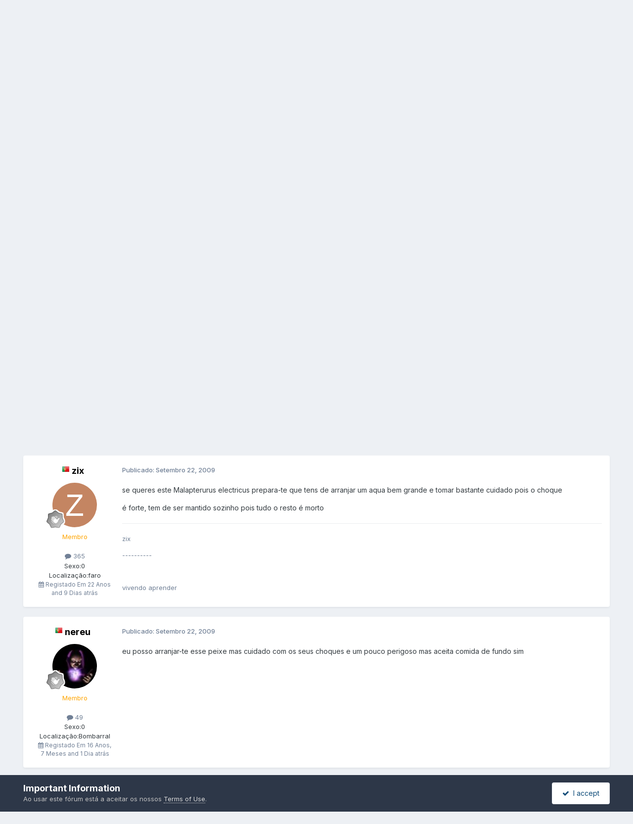

--- FILE ---
content_type: text/html;charset=UTF-8
request_url: https://www.aquariofilia.net/forum/topic/137382-peixe-gato-eletrico/
body_size: 17384
content:
<!DOCTYPE html>
<html lang="pt-PT" dir="ltr">
	<head>
      <meta http-equiv="Content-Security-Policy" content="upgrade-insecure-requests">
        <!-- Start Google Anúncios ao nível de página Javascript -->      
        <script async src="//pagead2.googlesyndication.com/pagead/js/adsbygoogle.js"></script>
        <script>
          (adsbygoogle = window.adsbygoogle || []).push({
            google_ad_client: "ca-pub-8854063295840124",
            enable_page_level_ads: true
          });
        </script>
        <!-- End Google Anúncios ao nível de página Javascript -->
        <!-- Start Alexa Certify Javascript -->
        <script type="text/javascript">
        _atrk_opts = { atrk_acct:"IT6gp1IW1d105T", domain:"aquariofilia.net",dynamic: true};
        (function() { var as = document.createElement('script'); as.type = 'text/javascript'; as.async = true; as.src = "https://d31qbv1cthcecs.cloudfront.net/atrk.js"; var s = document.getElementsByTagName('script')[0];s.parentNode.insertBefore(as, s); })();
        </script>
        <noscript><img src="https://d5nxst8fruw4z.cloudfront.net/atrk.gif?account=IT6gp1IW1d105T" style="display:none" height="1" width="1" alt=""></noscript>
        <!-- End Alexa Certify Javascript -->  
		<title>Peixe Gato Eletrico - OUTROS PEIXES-GATO - Aquariofilia.Net</title>
		<!--[if lt IE 9]>
			
		    <script src="//www.aquariofilia.net/forum/applications/core/interface/html5shiv/html5shiv.js"></script>
		<![endif]-->
		

	<meta name="viewport" content="width=device-width, initial-scale=1">


	
	
		<meta property="og:image" content="https://www.aquariofilia.net/forum/uploads/monthly_2017_07/5964def098358_mascotelink200_200.gif.e36d30d5237e1ce5d51b894cb22d9005.gif">
	


	<meta name="twitter:card" content="summary_large_image" />


	
		<meta name="twitter:site" content="@AquariofiliaNet" />
	



	
		
			
				<meta property="og:title" content="Peixe Gato Eletrico">
			
		
	

	
		
			
				<meta property="og:type" content="website">
			
		
	

	
		
			
				<meta property="og:url" content="https://www.aquariofilia.net/forum/topic/137382-peixe-gato-eletrico/">
			
		
	

	
		
			
				<meta name="description" content="Queria comprar um peixe gato eletrico e queria saber se alguem tem,se sim,e muito complicado de dar de comer?como por exemplo,aceita comida de fundo tipo pastilhas,se so come comida viva..e sobretudo,apesar de saber que e um caçador e que emite choques eletricos,ele pode ser mantido com outros pe...">
			
		
	

	
		
			
				<meta property="og:description" content="Queria comprar um peixe gato eletrico e queria saber se alguem tem,se sim,e muito complicado de dar de comer?como por exemplo,aceita comida de fundo tipo pastilhas,se so come comida viva..e sobretudo,apesar de saber que e um caçador e que emite choques eletricos,ele pode ser mantido com outros pe...">
			
		
	

	
		
			
				<meta property="og:updated_time" content="2009-09-28T17:02:21Z">
			
		
	

	
		
			
				<meta property="og:site_name" content="Aquariofilia.Net">
			
		
	

	
		
			
				<meta property="og:locale" content="pt_PT">
			
		
	


	
		<link rel="canonical" href="https://www.aquariofilia.net/forum/topic/137382-peixe-gato-eletrico/" />
	

<link rel="alternate" type="application/rss+xml" title="Aquariofilia.Net" href="https://www.aquariofilia.net/forum/rss/1-aquariofilianet.xml/" />



<link rel="manifest" href="https://www.aquariofilia.net/forum/manifest.webmanifest/">
<meta name="msapplication-config" content="https://www.aquariofilia.net/forum/browserconfig.xml/">
<meta name="msapplication-starturl" content="/">
<meta name="application-name" content="Aquariofilia.Net">
<meta name="apple-mobile-web-app-title" content="Aquariofilia.Net">

	<meta name="theme-color" content="#3c6495">










<link rel="preload" href="//www.aquariofilia.net/forum/applications/core/interface/font/fontawesome-webfont.woff2?v=4.7.0" as="font" crossorigin="anonymous">
		


	<link rel="preconnect" href="https://fonts.googleapis.com">
	<link rel="preconnect" href="https://fonts.gstatic.com" crossorigin>
	
		<link href="https://fonts.googleapis.com/css2?family=Inter:wght@300;400;500;600;700&display=swap" rel="stylesheet">
	



	<link rel='stylesheet' href='https://www.aquariofilia.net/forum/uploads/css_built_1/341e4a57816af3ba440d891ca87450ff_framework.css?v=16a55c7e8f1768153860' media='all'>

	<link rel='stylesheet' href='https://www.aquariofilia.net/forum/uploads/css_built_1/05e81b71abe4f22d6eb8d1a929494829_responsive.css?v=16a55c7e8f1768153860' media='all'>

	<link rel='stylesheet' href='https://www.aquariofilia.net/forum/uploads/css_built_1/20446cf2d164adcc029377cb04d43d17_flags.css?v=16a55c7e8f1768153860' media='all'>

	<link rel='stylesheet' href='https://www.aquariofilia.net/forum/uploads/css_built_1/90eb5adf50a8c640f633d47fd7eb1778_core.css?v=16a55c7e8f1768153860' media='all'>

	<link rel='stylesheet' href='https://www.aquariofilia.net/forum/uploads/css_built_1/5a0da001ccc2200dc5625c3f3934497d_core_responsive.css?v=16a55c7e8f1768153860' media='all'>

	<link rel='stylesheet' href='https://www.aquariofilia.net/forum/uploads/css_built_1/f6c2e70b9ca9bb3683a2629adf2a13b9_feedback.css?v=16a55c7e8f1768153860' media='all'>

	<link rel='stylesheet' href='https://www.aquariofilia.net/forum/uploads/css_built_1/62e269ced0fdab7e30e026f1d30ae516_forums.css?v=16a55c7e8f1768153860' media='all'>

	<link rel='stylesheet' href='https://www.aquariofilia.net/forum/uploads/css_built_1/76e62c573090645fb99a15a363d8620e_forums_responsive.css?v=16a55c7e8f1768153860' media='all'>

	<link rel='stylesheet' href='https://www.aquariofilia.net/forum/uploads/css_built_1/ebdea0c6a7dab6d37900b9190d3ac77b_topics.css?v=16a55c7e8f1768153860' media='all'>





<link rel='stylesheet' href='https://www.aquariofilia.net/forum/uploads/css_built_1/258adbb6e4f3e83cd3b355f84e3fa002_custom.css?v=16a55c7e8f1768153860' media='all'>




		
		

	
	<link rel='shortcut icon' href='https://www.aquariofilia.net/forum/uploads/monthly_2025_12/812734717_aquariofilia.netlogomascotecomsite.png' type="image/png">

	
        <!-- App Indexing for Google Search -->
        <link href="android-app://com.quoord.tapatalkpro.activity/tapatalk/www.aquariofilia.net/forum/?location=topic&tid=137382&page=1&perpage=25&channel=google-indexing" rel="alternate" />
        <link href="ios-app://307880732/tapatalk/www.aquariofilia.net/forum/?location=topic&tid=137382&page=1&perpage=25&channel=google-indexing" rel="alternate" />
        
        <link href="/var/autofs/sites/erlogfssites/aquariofilia/forum/applications/tapatalk/interface/manifest.json" rel="manifest">
        
        <meta name="apple-itunes-app" content="app-id=307880732, affiliate-data=at=10lR7C, app-argument=tapatalk://www.aquariofilia.net/forum/?location=topic&tid=137382&page=1&perpage=25" />
        </head>
	<body class="ipsApp ipsApp_front ipsJS_none ipsClearfix" data-controller="core.front.core.app"  data-message=""  data-pageapp="forums" data-pagelocation="front" data-pagemodule="forums" data-pagecontroller="topic" itemscope itemtype="http://schema.org/WebSite">
		<meta itemprop="url" content="https://www.aquariofilia.net/forum/">
		<a href="#elContent" class="ipsHide" title="Ir para o conteúdo principal nesta página" accesskey="m">Jump to content</a>
		
		<div id="ipsLayout_header" class="ipsClearfix">
			





			
			
<ul id='elMobileNav' class='ipsResponsive_hideDesktop' data-controller='core.front.core.mobileNav'>
	
		
			
			
				
				
			
				
				
			
				
				
			
				
					<li id='elMobileBreadcrumb'>
						<a href='https://www.aquariofilia.net/forum/forum/198-outros-peixes-gato/'>
							<span>OUTROS PEIXES-GATO</span>
						</a>
					</li>
				
				
			
				
				
			
		
	
	
	
	<li >
		<a data-action="defaultStream" href='https://www.aquariofilia.net/forum/discover/'><i class="fa fa-newspaper-o" aria-hidden="true"></i></a>
	</li>

	

	
		<li class='ipsJS_show'>
			<a href='https://www.aquariofilia.net/forum/search/'><i class='fa fa-search'></i></a>
		</li>
	
</ul>
			<header>
				<div class="ipsLayout_container">
					


<a href='https://www.aquariofilia.net/forum/' id='elLogo' accesskey='1'><img src="https://www.aquariofilia.net/forum/uploads/monthly_2026_01/1_Novo_banner.png.54ab10d05ad71846e309dd2ec8701632.png" alt='Aquariofilia.Net'></a>

					

	<ul id="elUserNav" class="ipsList_inline cSignedOut ipsResponsive_showDesktop">
		
        
		
        
        
            
            
	


	<li class='cUserNav_icon ipsHide' id='elCart_container'></li>
	<li class='elUserNav_sep ipsHide' id='elCart_sep'></li>

<li id="elSignInLink">
                <a href="https://www.aquariofilia.net/forum/login/" data-ipsmenu-closeonclick="false" data-ipsmenu id="elUserSignIn">
                    Já tens conta? Entra!  <i class="fa fa-caret-down"></i>
                </a>
                
<div id='elUserSignIn_menu' class='ipsMenu ipsMenu_auto ipsHide'>
	<form accept-charset='utf-8' method='post' action='https://www.aquariofilia.net/forum/login/'>
		<input type="hidden" name="csrfKey" value="25258d26fdd3e7c537b46f5d3ad6993a">
		<input type="hidden" name="ref" value="aHR0cHM6Ly93d3cuYXF1YXJpb2ZpbGlhLm5ldC9mb3J1bS90b3BpYy8xMzczODItcGVpeGUtZ2F0by1lbGV0cmljby8=">
		<div data-role="loginForm">
			
			
			
				<div class='ipsColumns ipsColumns_noSpacing'>
					<div class='ipsColumn ipsColumn_wide' id='elUserSignIn_internal'>
						
<div class="ipsPad ipsForm ipsForm_vertical">
	<h4 class="ipsType_sectionHead">Entrar</h4>
	<br><br>
	<ul class='ipsList_reset'>
		<li class="ipsFieldRow ipsFieldRow_noLabel ipsFieldRow_fullWidth">
			
			
				<input type="email" placeholder="Endereço de Email" name="auth" autocomplete="email">
			
		</li>
		<li class="ipsFieldRow ipsFieldRow_noLabel ipsFieldRow_fullWidth">
			<input type="password" placeholder="Palavra-passe" name="password" autocomplete="current-password">
		</li>
		<li class="ipsFieldRow ipsFieldRow_checkbox ipsClearfix">
			<span class="ipsCustomInput">
				<input type="checkbox" name="remember_me" id="remember_me_checkbox" value="1" checked aria-checked="true">
				<span></span>
			</span>
			<div class="ipsFieldRow_content">
				<label class="ipsFieldRow_label" for="remember_me_checkbox">Lembrar-me</label>
				<span class="ipsFieldRow_desc">Não recomendado em computadores de acesso público</span>
			</div>
		</li>
		<li class="ipsFieldRow ipsFieldRow_fullWidth">
			<button type="submit" name="_processLogin" value="usernamepassword" class="ipsButton ipsButton_primary ipsButton_small" id="elSignIn_submit">Entrar</button>
			
				<p class="ipsType_right ipsType_small">
					
						<a href='https://www.aquariofilia.net/forum/lostpassword/' data-ipsDialog data-ipsDialog-title='Esqueceste a password?'>
					
					Esqueceste a password?</a>
				</p>
			
		</li>
	</ul>
</div>
					</div>
					<div class='ipsColumn ipsColumn_wide'>
						<div class='ipsPadding' id='elUserSignIn_external'>
							<div class='ipsAreaBackground_light ipsPadding:half'>
								
									<p class='ipsType_reset ipsType_small ipsType_center'><strong>Ou entra com um dos seguintes serviços</strong></p>
								
								
									<div class='ipsType_center ipsMargin_top:half'>
										

<button type="submit" name="_processLogin" value="6" class='ipsButton ipsButton_verySmall ipsButton_fullWidth ipsSocial ipsSocial_google' style="background-color: #4285F4">
	
		<span class='ipsSocial_icon'>
			
				<i class='fa fa-google'></i>
			
		</span>
		<span class='ipsSocial_text'>Entra com o Google</span>
	
</button>
									</div>
								
									<div class='ipsType_center ipsMargin_top:half'>
										
									</div>
								
							</div>
						</div>
					</div>
				</div>
			
		</div>
	</form>
</div>
            </li>
            
        
		
			<li>
				
					<a href="https://www.aquariofilia.net/forum/register/"  id="elRegisterButton" class="ipsButton ipsButton_normal ipsButton_primary">Regista-te!</a>
				
			</li>
		
	</ul>

				</div>
			</header>
			

	<nav data-controller='core.front.core.navBar' class=' ipsResponsive_showDesktop'>
		<div class='ipsNavBar_primary ipsLayout_container '>
			<ul data-role="primaryNavBar" class='ipsClearfix'>
				


	
		
		
			
		
		<li class='ipsNavBar_active' data-active id='elNavSecondary_1' data-role="navBarItem" data-navApp="core" data-navExt="CustomItem">
			
			
				<a href="https://www.aquariofilia.net/forum/"  data-navItem-id="1" data-navDefault>
					Menu<span class='ipsNavBar_active__identifier'></span>
				</a>
			
			
				<ul class='ipsNavBar_secondary ' data-role='secondaryNavBar'>
					


	
		
		
			
		
		<li class='ipsNavBar_active' data-active id='elNavSecondary_8' data-role="navBarItem" data-navApp="forums" data-navExt="Forums">
			
			
				<a href="https://www.aquariofilia.net/forum/"  data-navItem-id="8" data-navDefault>
					Fóruns<span class='ipsNavBar_active__identifier'></span>
				</a>
			
			
		</li>
	
	

	
		
		
		<li  id='elNavSecondary_31' data-role="navBarItem" data-navApp="core" data-navExt="Leaderboard">
			
			
				<a href="https://www.aquariofilia.net/forum/leaderboard/"  data-navItem-id="31" >
					Classificação<span class='ipsNavBar_active__identifier'></span>
				</a>
			
			
		</li>
	
	

	
		
		
		<li  id='elNavSecondary_28' data-role="navBarItem" data-navApp="core" data-navExt="StaffDirectory">
			
			
				<a href="https://www.aquariofilia.net/forum/staff/"  data-navItem-id="28" >
					Equipa<span class='ipsNavBar_active__identifier'></span>
				</a>
			
			
		</li>
	
	

	
		
		
		<li  id='elNavSecondary_29' data-role="navBarItem" data-navApp="core" data-navExt="OnlineUsers">
			
			
				<a href="https://www.aquariofilia.net/forum/online/"  data-navItem-id="29" >
					Membros Online<span class='ipsNavBar_active__identifier'></span>
				</a>
			
			
		</li>
	
	

	
		
		
		<li  id='elNavSecondary_3' data-role="navBarItem" data-navApp="core" data-navExt="AllActivity">
			
			
				<a href="https://www.aquariofilia.net/forum/discover/"  data-navItem-id="3" >
					Ver tudo<span class='ipsNavBar_active__identifier'></span>
				</a>
			
			
		</li>
	
	

	
	

	
		
		
		<li  id='elNavSecondary_27' data-role="navBarItem" data-navApp="core" data-navExt="Guidelines">
			
			
				<a href="https://www.aquariofilia.net/forum/guidelines/"  data-navItem-id="27" >
					Termos de Utilização<span class='ipsNavBar_active__identifier'></span>
				</a>
			
			
		</li>
	
	

	
		
		
		<li  id='elNavSecondary_36' data-role="navBarItem" data-navApp="core" data-navExt="CustomItem">
			
			
				<a href="https://www.aquariofilia.net/forum/forum/36-ler-antes-de-colocar-qualquer-mensagem/" target='_blank' rel="noopener" data-navItem-id="36" >
					Regras<span class='ipsNavBar_active__identifier'></span>
				</a>
			
			
		</li>
	
	

	
	

	
	

	
		
		
		<li  id='elNavSecondary_7' data-role="navBarItem" data-navApp="core" data-navExt="Search">
			
			
				<a href="https://www.aquariofilia.net/forum/search/"  data-navItem-id="7" >
					Pesquisa<span class='ipsNavBar_active__identifier'></span>
				</a>
			
			
		</li>
	
	

					<li class='ipsHide' id='elNavigationMore_1' data-role='navMore'>
						<a href='#' data-ipsMenu data-ipsMenu-appendTo='#elNavigationMore_1' id='elNavigationMore_1_dropdown'>Mais <i class='fa fa-caret-down'></i></a>
						<ul class='ipsHide ipsMenu ipsMenu_auto' id='elNavigationMore_1_dropdown_menu' data-role='moreDropdown'></ul>
					</li>
				</ul>
			
		</li>
	
	

	
		
		
		<li  id='elNavSecondary_9' data-role="navBarItem" data-navApp="calendar" data-navExt="Calendar">
			
			
				<a href="https://www.aquariofilia.net/forum/events/"  data-navItem-id="9" >
					Calendário<span class='ipsNavBar_active__identifier'></span>
				</a>
			
			
		</li>
	
	

	
		
		
		<li  id='elNavSecondary_38' data-role="navBarItem" data-navApp="classifieds" data-navExt="classifieds">
			
			
				<a href="https://www.aquariofilia.net/forum/classifieds/"  data-navItem-id="38" >
					Classificados<span class='ipsNavBar_active__identifier'></span>
				</a>
			
			
		</li>
	
	

	
		
		
		<li  id='elNavSecondary_11' data-role="navBarItem" data-navApp="downloads" data-navExt="Downloads">
			
			
				<a href="https://www.aquariofilia.net/forum/files/"  data-navItem-id="11" >
					Downloads<span class='ipsNavBar_active__identifier'></span>
				</a>
			
			
		</li>
	
	

	
		
		
		<li  id='elNavSecondary_10' data-role="navBarItem" data-navApp="gallery" data-navExt="Gallery">
			
			
				<a href="https://www.aquariofilia.net/forum/gallery/"  data-navItem-id="10" >
					Fotos<span class='ipsNavBar_active__identifier'></span>
				</a>
			
			
		</li>
	
	

	
		
		
		<li  id='elNavSecondary_12' data-role="navBarItem" data-navApp="nexus" data-navExt="Store">
			
			
				<a href="https://www.aquariofilia.net/forum/store/"  data-navItem-id="12" >
					Loja<span class='ipsNavBar_active__identifier'></span>
				</a>
			
			
				<ul class='ipsNavBar_secondary ipsHide' data-role='secondaryNavBar'>
					


	
	

	
	

	
	

					<li class='ipsHide' id='elNavigationMore_12' data-role='navMore'>
						<a href='#' data-ipsMenu data-ipsMenu-appendTo='#elNavigationMore_12' id='elNavigationMore_12_dropdown'>Mais <i class='fa fa-caret-down'></i></a>
						<ul class='ipsHide ipsMenu ipsMenu_auto' id='elNavigationMore_12_dropdown_menu' data-role='moreDropdown'></ul>
					</li>
				</ul>
			
		</li>
	
	

	
	

	
		
		
		<li  id='elNavSecondary_42' data-role="navBarItem" data-navApp="core" data-navExt="Clubs">
			
			
				<a href="https://www.aquariofilia.net/forum/clubs/"  data-navItem-id="42" >
					Clubes<span class='ipsNavBar_active__identifier'></span>
				</a>
			
			
		</li>
	
	

	
		
		
		<li  id='elNavSecondary_46' data-role="navBarItem" data-navApp="nexus" data-navExt="Subscriptions">
			
			
				<a href="https://www.aquariofilia.net/forum/subscriptions/"  data-navItem-id="46" >
					Doações<span class='ipsNavBar_active__identifier'></span>
				</a>
			
			
		</li>
	
	

	
	

	
		
		
		<li  id='elNavSecondary_48' data-role="navBarItem" data-navApp="communitymap" data-navExt="Communitymap">
			
			
				<a href="https://www.aquariofilia.net/forum/communitymap/"  data-navItem-id="48" >
					Mapa de Membros<span class='ipsNavBar_active__identifier'></span>
				</a>
			
			
		</li>
	
	

	
		
		
		<li  id='elNavSecondary_49' data-role="navBarItem" data-navApp="videosdirectory" data-navExt="videosDirectory">
			
			
				<a href="https://www.aquariofilia.net/forum/videosdirectory/"  data-navItem-id="49" >
					Vídeos<span class='ipsNavBar_active__identifier'></span>
				</a>
			
			
		</li>
	
	

	
		
		
		<li  id='elNavSecondary_50' data-role="navBarItem" data-navApp="books" data-navExt="books">
			
			
				<a href="https://www.aquariofilia.net/forum/books/"  data-navItem-id="50" >
					Books<span class='ipsNavBar_active__identifier'></span>
				</a>
			
			
		</li>
	
	

				<li class='ipsHide' id='elNavigationMore' data-role='navMore'>
					<a href='#' data-ipsMenu data-ipsMenu-appendTo='#elNavigationMore' id='elNavigationMore_dropdown'>Mais</a>
					<ul class='ipsNavBar_secondary ipsHide' data-role='secondaryNavBar'>
						<li class='ipsHide' id='elNavigationMore_more' data-role='navMore'>
							<a href='#' data-ipsMenu data-ipsMenu-appendTo='#elNavigationMore_more' id='elNavigationMore_more_dropdown'>Mais <i class='fa fa-caret-down'></i></a>
							<ul class='ipsHide ipsMenu ipsMenu_auto' id='elNavigationMore_more_dropdown_menu' data-role='moreDropdown'></ul>
						</li>
					</ul>
				</li>
			</ul>
			

	<div id="elSearchWrapper">
		<div id='elSearch' data-controller="core.front.core.quickSearch">
			<form accept-charset='utf-8' action='//www.aquariofilia.net/forum/search/?do=quicksearch' method='post'>
                <input type='search' id='elSearchField' placeholder='Busca...' name='q' autocomplete='off' aria-label='Pesquisa'>
                <details class='cSearchFilter'>
                    <summary class='cSearchFilter__text'></summary>
                    <ul class='cSearchFilter__menu'>
                        
                        <li><label><input type="radio" name="type" value="all" ><span class='cSearchFilter__menuText'>Everywhere</span></label></li>
                        
                            
                                <li><label><input type="radio" name="type" value='contextual_{&quot;type&quot;:&quot;forums_topic&quot;,&quot;nodes&quot;:198}' checked><span class='cSearchFilter__menuText'>This Forum</span></label></li>
                            
                                <li><label><input type="radio" name="type" value='contextual_{&quot;type&quot;:&quot;forums_topic&quot;,&quot;item&quot;:137382}' checked><span class='cSearchFilter__menuText'>This Topic</span></label></li>
                            
                        
                        
                            <li><label><input type="radio" name="type" value="core_statuses_status"><span class='cSearchFilter__menuText'>Status Updates</span></label></li>
                        
                            <li><label><input type="radio" name="type" value="forums_topic"><span class='cSearchFilter__menuText'>Tópicos</span></label></li>
                        
                            <li><label><input type="radio" name="type" value="calendar_event"><span class='cSearchFilter__menuText'>Eventos</span></label></li>
                        
                            <li><label><input type="radio" name="type" value="gallery_image"><span class='cSearchFilter__menuText'>Imagens</span></label></li>
                        
                            <li><label><input type="radio" name="type" value="gallery_album_item"><span class='cSearchFilter__menuText'>Albums</span></label></li>
                        
                            <li><label><input type="radio" name="type" value="downloads_file"><span class='cSearchFilter__menuText'>Ficheiros</span></label></li>
                        
                            <li><label><input type="radio" name="type" value="nexus_package_item"><span class='cSearchFilter__menuText'>Products</span></label></li>
                        
                            <li><label><input type="radio" name="type" value="classifieds_advert"><span class='cSearchFilter__menuText'>Anúncios</span></label></li>
                        
                            <li><label><input type="radio" name="type" value="communitymap_markers"><span class='cSearchFilter__menuText'>Markers</span></label></li>
                        
                            <li><label><input type="radio" name="type" value="videosdirectory_video"><span class='cSearchFilter__menuText'>Videos</span></label></li>
                        
                            <li><label><input type="radio" name="type" value="books_book"><span class='cSearchFilter__menuText'>Books</span></label></li>
                        
                            <li><label><input type="radio" name="type" value="books_shelves"><span class='cSearchFilter__menuText'>Bookshelves</span></label></li>
                        
                            <li><label><input type="radio" name="type" value="core_members"><span class='cSearchFilter__menuText'>Membros</span></label></li>
                        
                    </ul>
                </details>
				<button class='cSearchSubmit' type="submit" aria-label='Pesquisa'><i class="fa fa-search"></i></button>
			</form>
		</div>
	</div>

		</div>
	</nav>

		</div>
		<main role="main" id="ipsLayout_body" class="ipsLayout_container">
			<div id="ipsLayout_contentArea">
				<div id="ipsLayout_contentWrapper">
					
<nav class='ipsBreadcrumb ipsBreadcrumb_1 ipsFaded_withHover'>
	
		


	<a href='#' id='elRSS' class='ipsPos_right ipsType_large' title='RSS Feeds Disponíveis' data-ipsTooltip data-ipsMenu data-ipsMenu-above><i class='fa fa-rss-square'></i></a>
	<ul id='elRSS_menu' class='ipsMenu ipsMenu_auto ipsHide'>
		
			<li class='ipsMenu_item'><a title="Aquariofilia.Net" href="https://www.aquariofilia.net/forum/rss/1-aquariofilianet.xml/">Aquariofilia.Net</a></li>
		
	</ul>

	

	<ul class='ipsList_inline ipsPos_right'>
		
		<li >
			<a data-action="defaultStream" class='ipsType_light '  href='https://www.aquariofilia.net/forum/discover/'><i class="fa fa-newspaper-o" aria-hidden="true"></i> <span>Ver tudo</span></a>
		</li>
		
	</ul>

	<ul data-role="breadcrumbList">
		<li>
			<a title="Início" href='https://www.aquariofilia.net/forum/'>
				<span>Início <i class='fa fa-angle-right'></i></span>
			</a>
		</li>
		
		
			<li>
				
					<a href='https://www.aquariofilia.net/forum/forum/115-%C3%A1gua-doce/'>
						<span>ÁGUA DOCE <i class='fa fa-angle-right' aria-hidden="true"></i></span>
					</a>
				
			</li>
		
			<li>
				
					<a href='https://www.aquariofilia.net/forum/forum/392-peixes/'>
						<span>PEIXES <i class='fa fa-angle-right' aria-hidden="true"></i></span>
					</a>
				
			</li>
		
			<li>
				
					<a href='https://www.aquariofilia.net/forum/forum/37-peixes-gato/'>
						<span>PEIXES-GATO <i class='fa fa-angle-right' aria-hidden="true"></i></span>
					</a>
				
			</li>
		
			<li>
				
					<a href='https://www.aquariofilia.net/forum/forum/198-outros-peixes-gato/'>
						<span>OUTROS PEIXES-GATO <i class='fa fa-angle-right' aria-hidden="true"></i></span>
					</a>
				
			</li>
		
			<li>
				
					Peixe Gato Eletrico
				
			</li>
		
	</ul>
</nav>
					
					<div id="ipsLayout_mainArea">
						<a id="elContent"></a>
						

<div class='ipsA8c9939dc6 ipsSpacer_both ipsSpacer_half'>
	<ul class='ipsList_inline ipsType_center ipsList_reset ipsList_noSpacing'>
		
		<li class='ipsA8c9939dc6_large ipsResponsive_showDesktop ipsResponsive_inlineBlock ipsAreaBackground_light'>
			
				<a href='https://www.aquariofilia.net/forum/index.php?app=core&amp;module=system&amp;controller=redirect&amp;do=advertisement&amp;ad=13&amp;key=6be8ff20a1e6ae6d84e3dfe8d0e3dee7c357f238286d8da965179455f57e3dec'  rel='nofollow noopener'>
			
				<img src='https://www.aquariofilia.net/forum/uploads/referral-0410488001398143288.png' alt="advertisement_alt" class='ipsImage ipsContained'>
			
				</a>
			
		</li>
		
		<li class='ipsA8c9939dc6_medium ipsResponsive_showTablet ipsResponsive_inlineBlock ipsAreaBackground_light'>
			
				<a href='https://www.aquariofilia.net/forum/index.php?app=core&amp;module=system&amp;controller=redirect&amp;do=advertisement&amp;ad=13&amp;key=6be8ff20a1e6ae6d84e3dfe8d0e3dee7c357f238286d8da965179455f57e3dec'  rel='nofollow noopener'>
			
				<img src='https://www.aquariofilia.net/forum/uploads/referral-0410488001398143288.png' alt="advertisement_alt" class='ipsImage ipsContained'>
			
				</a>
			
		</li>

		<li class='ipsA8c9939dc6_small ipsResponsive_showPhone ipsResponsive_inlineBlock ipsAreaBackground_light'>
			
				<a href='https://www.aquariofilia.net/forum/index.php?app=core&amp;module=system&amp;controller=redirect&amp;do=advertisement&amp;ad=13&amp;key=6be8ff20a1e6ae6d84e3dfe8d0e3dee7c357f238286d8da965179455f57e3dec'  rel='nofollow noopener'>
			
				<img src='https://www.aquariofilia.net/forum/uploads/referral-0410488001398143288.png' alt="advertisement_alt" class='ipsImage ipsContained'>
			
				</a>
			
		</li>
		
	</ul>
	
</div>

						
						

	




						



<div class="ipsPageHeader ipsResponsive_pull ipsBox ipsPadding sm:ipsPadding:half ipsMargin_bottom">
		
	
	<div class="ipsFlex ipsFlex-ai:center ipsFlex-fw:wrap ipsGap:4">
		<div class="ipsFlex-flex:11">
			<h1 class="ipsType_pageTitle ipsContained_container">
				

				
				
					<span class="ipsType_break ipsContained">
						<span>Peixe Gato Eletrico</span>
					</span>
				
			</h1>
			
			
		</div>
		
			<div class="ipsFlex-flex:00 ipsType_light">
				
				
<div  class='ipsClearfix ipsRating  ipsRating_veryLarge'>
	
	<ul class='ipsRating_collective'>
		
			
				<li class='ipsRating_off'>
					<i class='fa fa-star'></i>
				</li>
			
		
			
				<li class='ipsRating_off'>
					<i class='fa fa-star'></i>
				</li>
			
		
			
				<li class='ipsRating_off'>
					<i class='fa fa-star'></i>
				</li>
			
		
			
				<li class='ipsRating_off'>
					<i class='fa fa-star'></i>
				</li>
			
		
			
				<li class='ipsRating_off'>
					<i class='fa fa-star'></i>
				</li>
			
		
	</ul>
</div>
			</div>
		
	</div>
	<hr class="ipsHr">
	<div class="ipsPageHeader__meta ipsFlex ipsFlex-jc:between ipsFlex-ai:center ipsFlex-fw:wrap ipsGap:3">
		<div class="ipsFlex-flex:11">
			<div class="ipsPhotoPanel ipsPhotoPanel_mini ipsPhotoPanel_notPhone ipsClearfix">
				


	<a href="https://www.aquariofilia.net/forum/profile/21793-vector/" rel="nofollow" data-ipsHover data-ipsHover-width="370" data-ipsHover-target="https://www.aquariofilia.net/forum/profile/21793-vector/?do=hovercard" class="ipsUserPhoto ipsUserPhoto_mini" title="Ir para o perfil de Vector">
		<img src='https://www.aquariofilia.net/forum/uploads/profile/photo-thumb-21793.jpg' alt='Vector' loading="lazy">
	</a>

				<div>
					<p class="ipsType_reset ipsType_blendLinks">
						<span class="ipsType_normal">
						
							<strong>Por 




	
		
		
		<a data-ipsTooltip data-ipsTooltip-label="Portugal" data-ipsDialog data-ipsDialog-title='Members from Portugal' href="https://www.aquariofilia.net/forum/countries/?do=country&amp;country=pt">
			<i class="ipsFlag ipsFlag-pt"></i>
		</a>
	
<a href="https://www.aquariofilia.net/forum/profile/21793-vector/" rel="nofollow" data-ipshover data-ipshover-width="370" data-ipshover-target="https://www.aquariofilia.net/forum/profile/21793-vector/?do=hovercard&amp;referrer=https%253A%252F%252Fwww.aquariofilia.net%252Fforum%252Ftopic%252F137382-peixe-gato-eletrico%252F" title="Ir para o perfil de Vector" class="ipsType_break">Vector</a></strong><br>
							<span class="ipsType_light"><time datetime='2009-09-17T14:58:46Z' title='09/17/09 14:58' data-short='16 anos'>Setembro 17, 2009</time> em <a href="https://www.aquariofilia.net/forum/forum/198-outros-peixes-gato/">OUTROS PEIXES-GATO</a></span>
						
						</span>
					</p>
				</div>
			</div>
		</div>
		
			<div class="ipsFlex-flex:01 ipsResponsive_hidePhone">
				<div class="ipsShareLinks">
					
						


    <a href='#elShareItem_104490435_menu' id='elShareItem_104490435' data-ipsMenu class='ipsShareButton ipsButton ipsButton_verySmall ipsButton_link ipsButton_link--light'>
        <span><i class='fa fa-share-alt'></i></span> &nbsp;Share
    </a>

    <div class='ipsPadding ipsMenu ipsMenu_normal ipsHide' id='elShareItem_104490435_menu' data-controller="core.front.core.sharelink">
        
        
        <span data-ipsCopy data-ipsCopy-flashmessage>
            <a href="https://www.aquariofilia.net/forum/topic/137382-peixe-gato-eletrico/" class="ipsButton ipsButton_light ipsButton_small ipsButton_fullWidth" data-role="copyButton" data-clipboard-text="https://www.aquariofilia.net/forum/topic/137382-peixe-gato-eletrico/" data-ipstooltip title='Copy Link to Clipboard'><i class="fa fa-clone"></i> https://www.aquariofilia.net/forum/topic/137382-peixe-gato-eletrico/</a>
        </span>
        <ul class='ipsShareLinks ipsMargin_top:half'>
            
                <li>
<a href="https://www.linkedin.com/shareArticle?mini=true&amp;url=https%3A%2F%2Fwww.aquariofilia.net%2Fforum%2Ftopic%2F137382-peixe-gato-eletrico%2F&amp;title=Peixe+Gato+Eletrico" rel="nofollow noopener" class="cShareLink cShareLink_linkedin" target="_blank" data-role="shareLink" title='Partilhar no LinkedIn' data-ipsTooltip>
	<i class="fa fa-linkedin"></i>
</a></li>
            
                <li>
<a href="https://x.com/share?url=https%3A%2F%2Fwww.aquariofilia.net%2Fforum%2Ftopic%2F137382-peixe-gato-eletrico%2F" class="cShareLink cShareLink_x" target="_blank" data-role="shareLink" title='Share on X' data-ipsTooltip rel='nofollow noopener'>
    <i class="fa fa-x"></i>
</a></li>
            
                <li>
<a href="https://www.facebook.com/sharer/sharer.php?u=https%3A%2F%2Fwww.aquariofilia.net%2Fforum%2Ftopic%2F137382-peixe-gato-eletrico%2F" class="cShareLink cShareLink_facebook" target="_blank" data-role="shareLink" title='Partilhar no Facebook' data-ipsTooltip rel='noopener nofollow'>
	<i class="fa fa-facebook"></i>
</a></li>
            
                <li>
<a href="https://www.reddit.com/submit?url=https%3A%2F%2Fwww.aquariofilia.net%2Fforum%2Ftopic%2F137382-peixe-gato-eletrico%2F&amp;title=Peixe+Gato+Eletrico" rel="nofollow noopener" class="cShareLink cShareLink_reddit" target="_blank" title='Partilhar no Reddit' data-ipsTooltip>
	<i class="fa fa-reddit"></i>
</a></li>
            
                <li>
<a href="mailto:?subject=Peixe%20Gato%20Eletrico&body=https%3A%2F%2Fwww.aquariofilia.net%2Fforum%2Ftopic%2F137382-peixe-gato-eletrico%2F" rel='nofollow' class='cShareLink cShareLink_email' title='Partilhar via email' data-ipsTooltip>
	<i class="fa fa-envelope"></i>
</a></li>
            
                <li>
<a href="https://pinterest.com/pin/create/button/?url=https://www.aquariofilia.net/forum/topic/137382-peixe-gato-eletrico/&amp;media=https://www.aquariofilia.net/forum/uploads/monthly_2017_07/5964def098358_mascotelink200_200.gif.e36d30d5237e1ce5d51b894cb22d9005.gif" class="cShareLink cShareLink_pinterest" rel="nofollow noopener" target="_blank" data-role="shareLink" title='Share on Pinterest' data-ipsTooltip>
	<i class="fa fa-pinterest"></i>
</a></li>
            
        </ul>
        
            <hr class='ipsHr'>
            <button class='ipsHide ipsButton ipsButton_verySmall ipsButton_light ipsButton_fullWidth ipsMargin_top:half' data-controller='core.front.core.webshare' data-role='webShare' data-webShareTitle='Peixe Gato Eletrico' data-webShareText='Peixe Gato Eletrico' data-webShareUrl='https://www.aquariofilia.net/forum/topic/137382-peixe-gato-eletrico/'>More sharing options...</button>
        
    </div>

					
					
                    

					



					

<div data-followApp='forums' data-followArea='topic' data-followID='137382' data-controller='core.front.core.followButton'>
	

	<a href='https://www.aquariofilia.net/forum/login/' rel="nofollow" class="ipsFollow ipsPos_middle ipsButton ipsButton_light ipsButton_verySmall ipsButton_disabled" data-role="followButton" data-ipsTooltip title='Entra para seguir isto'>
		<span>Seguidores</span>
		<span class='ipsCommentCount'>0</span>
	</a>

</div>
				</div>
			</div>
					
	</div>
	
	
</div>








<div class="ipsClearfix">
	<ul class="ipsToolList ipsToolList_horizontal ipsClearfix ipsSpacer_both ipsResponsive_hidePhone">
		
		
		
	</ul>
</div>

<div id="comments" data-controller="core.front.core.commentFeed,forums.front.topic.view, core.front.core.ignoredComments" data-autopoll data-baseurl="https://www.aquariofilia.net/forum/topic/137382-peixe-gato-eletrico/" data-lastpage data-feedid="topic-137382" class="cTopic ipsClear ipsSpacer_top">
	
			
	

	

<div data-controller='core.front.core.recommendedComments' data-url='https://www.aquariofilia.net/forum/topic/137382-peixe-gato-eletrico/?recommended=comments' class='ipsRecommendedComments ipsHide'>
	<div data-role="recommendedComments">
		<h2 class='ipsType_sectionHead ipsType_large ipsType_bold ipsMargin_bottom'>Recommended Posts</h2>
		
	</div>
</div>
	
	<div id="elPostFeed" data-role="commentFeed" data-controller="core.front.core.moderation" >
		<form action="https://www.aquariofilia.net/forum/topic/137382-peixe-gato-eletrico/?csrfKey=25258d26fdd3e7c537b46f5d3ad6993a&amp;do=multimodComment" method="post" data-ipspageaction data-role="moderationTools">
			
			
				

					

					
					



<a id="findComment-840806"></a>
<a id="comment-840806"></a>
<article  id="elComment_840806" class="cPost ipsBox ipsResponsive_pull  ipsComment  ipsComment_parent ipsClearfix ipsClear ipsColumns ipsColumns_noSpacing ipsColumns_collapsePhone    ">
	

	

	<div class="cAuthorPane_mobile ipsResponsive_showPhone">
		<div class="cAuthorPane_photo">
			<div class="cAuthorPane_photoWrap">
				


	<a href="https://www.aquariofilia.net/forum/profile/21793-vector/" rel="nofollow" data-ipsHover data-ipsHover-width="370" data-ipsHover-target="https://www.aquariofilia.net/forum/profile/21793-vector/?do=hovercard" class="ipsUserPhoto ipsUserPhoto_large" title="Ir para o perfil de Vector">
		<img src='https://www.aquariofilia.net/forum/uploads/profile/photo-thumb-21793.jpg' alt='Vector' loading="lazy">
	</a>

				
				
					<a href="https://www.aquariofilia.net/forum/profile/21793-vector/badges/" rel="nofollow">
						
<img src='https://www.aquariofilia.net/forum/uploads/monthly_2021_11/1_Newbie.svg' loading="lazy" alt="Newbie" class="cAuthorPane_badge cAuthorPane_badge--rank ipsOutline ipsOutline:2px" data-ipsTooltip title="Rank: Newbie (1/14)">
					</a>
				
			</div>
		</div>
		<div class="cAuthorPane_content">
			<h3 class="ipsType_sectionHead cAuthorPane_author ipsType_break ipsType_blendLinks ipsFlex ipsFlex-ai:center">
				




	
		
		
		<a data-ipsTooltip data-ipsTooltip-label="Portugal" data-ipsDialog data-ipsDialog-title='Members from Portugal' href="https://www.aquariofilia.net/forum/countries/?do=country&amp;country=pt">
			<i class="ipsFlag ipsFlag-pt"></i>
		</a>
	
<a href="https://www.aquariofilia.net/forum/profile/21793-vector/" rel="nofollow" data-ipshover data-ipshover-width="370" data-ipshover-target="https://www.aquariofilia.net/forum/profile/21793-vector/?do=hovercard&amp;referrer=https%253A%252F%252Fwww.aquariofilia.net%252Fforum%252Ftopic%252F137382-peixe-gato-eletrico%252F" title="Ir para o perfil de Vector" class="ipsType_break"><span style='color:orange'>Vector</span></a>
			</h3>
			<div class="ipsType_light ipsType_reset">
			    <a href="https://www.aquariofilia.net/forum/topic/137382-peixe-gato-eletrico/#findComment-840806" rel="nofollow" class="ipsType_blendLinks">Publicado <time datetime='2009-09-17T14:58:46Z' title='09/17/09 14:58' data-short='16 anos'>Setembro 17, 2009</time></a>
				
			</div>
		</div>
	</div>
	<aside class="ipsComment_author cAuthorPane ipsColumn ipsColumn_medium ipsResponsive_hidePhone">
		<h3 class="ipsType_sectionHead cAuthorPane_author ipsType_blendLinks ipsType_break">
<strong>




	
		
		
		<a data-ipsTooltip data-ipsTooltip-label="Portugal" data-ipsDialog data-ipsDialog-title='Members from Portugal' href="https://www.aquariofilia.net/forum/countries/?do=country&amp;country=pt">
			<i class="ipsFlag ipsFlag-pt"></i>
		</a>
	
<a href="https://www.aquariofilia.net/forum/profile/21793-vector/" rel="nofollow" data-ipshover data-ipshover-width="370" data-ipshover-target="https://www.aquariofilia.net/forum/profile/21793-vector/?do=hovercard&amp;referrer=https%253A%252F%252Fwww.aquariofilia.net%252Fforum%252Ftopic%252F137382-peixe-gato-eletrico%252F" title="Ir para o perfil de Vector" class="ipsType_break">Vector</a></strong>
			
		</h3>
		<ul class="cAuthorPane_info ipsList_reset">
			<li data-role="photo" class="cAuthorPane_photo">
				<div class="cAuthorPane_photoWrap">
					


	<a href="https://www.aquariofilia.net/forum/profile/21793-vector/" rel="nofollow" data-ipsHover data-ipsHover-width="370" data-ipsHover-target="https://www.aquariofilia.net/forum/profile/21793-vector/?do=hovercard" class="ipsUserPhoto ipsUserPhoto_large" title="Ir para o perfil de Vector">
		<img src='https://www.aquariofilia.net/forum/uploads/profile/photo-thumb-21793.jpg' alt='Vector' loading="lazy">
	</a>

					
					
						
<img src='https://www.aquariofilia.net/forum/uploads/monthly_2021_11/1_Newbie.svg' loading="lazy" alt="Newbie" class="cAuthorPane_badge cAuthorPane_badge--rank ipsOutline ipsOutline:2px" data-ipsTooltip title="Rank: Newbie (1/14)">
					
				</div>
			</li>
			
				<li data-role="group"><span style='color:orange'>Membro</span></li>
				
			
			
				<li data-role="stats" class="ipsMargin_top">
					<ul class="ipsList_reset ipsType_light ipsFlex ipsFlex-ai:center ipsFlex-jc:center ipsGap_row:2 cAuthorPane_stats">
						<li>
							
								<a href="https://www.aquariofilia.net/forum/profile/21793-vector/content/" rel="nofollow" title="130 posts" data-ipstooltip class="ipsType_blendLinks">
							
								<i class="fa fa-comment"></i> 130
							
								</a>
							
						</li>
						
					</ul>
				</li>
			
			
				

	
	<li data-role='custom-field' class='ipsResponsive_hidePhone ipsType_break'>
		
<span class='ft'>Sexo:</span><span class='fc'>Masculino</span>
	</li>
	
	<li data-role='custom-field' class='ipsResponsive_hidePhone ipsType_break'>
		
<span class="ft">País:</span><span class="fc">Bélgica</span>
	</li>
	
	<li data-role='custom-field' class='ipsResponsive_hidePhone ipsType_break'>
		
<span class="ft">Concelho:</span><span class="fc">non portuguese</span>
	</li>
	
	<li data-role='custom-field' class='ipsResponsive_hidePhone ipsType_break'>
		
<span class='ft'>Localização:</span><span class='fc'>Bruxelas</span>
	</li>
	

			
		




<!--Post Author is Member AND direction toggle is 0 for LTR -->


<!--Month Year-->


<span class="ejd">
	<li class="ipsType_light ipsType_small"><i class="fa fa-calendar"></i>
        <span class="ejd_joined">Registado Em</span> 17 Anos, 9 Meses and 19 Dias  atrás
	</li>
</span>


<!--Enhanced M2 Joined Years: X, Month: X, Days: X DEPRECIATED -->


<!-- **************** -->
<!--Post Author is Member AND direction toggle is 1 for RTL -->
<!-- **************** -->





</ul>
	</aside>
	<div class="ipsColumn ipsColumn_fluid ipsMargin:none">
		

<div id='comment-840806_wrap' data-controller='core.front.core.comment' data-commentApp='forums' data-commentType='forums' data-commentID="840806" data-quoteData='{&quot;userid&quot;:21793,&quot;username&quot;:&quot;Vector&quot;,&quot;timestamp&quot;:1253199526,&quot;contentapp&quot;:&quot;forums&quot;,&quot;contenttype&quot;:&quot;forums&quot;,&quot;contentid&quot;:137382,&quot;contentclass&quot;:&quot;forums_Topic&quot;,&quot;contentcommentid&quot;:840806}' class='ipsComment_content ipsType_medium'>

	<div class='ipsComment_meta ipsType_light ipsFlex ipsFlex-ai:center ipsFlex-jc:between ipsFlex-fd:row-reverse'>
		<div class='ipsType_light ipsType_reset ipsType_blendLinks ipsComment_toolWrap'>
			<div class='ipsResponsive_hidePhone ipsComment_badges'>
				<ul class='ipsList_reset ipsFlex ipsFlex-jc:end ipsFlex-fw:wrap ipsGap:2 ipsGap_row:1'>
					
					
					
					
					
				</ul>
			</div>
			<ul class='ipsList_reset ipsComment_tools'>
				<li>
					<a href='#elControls_840806_menu' class='ipsComment_ellipsis' id='elControls_840806' title='Mais opções...' data-ipsMenu data-ipsMenu-appendTo='#comment-840806_wrap'><i class='fa fa-ellipsis-h'></i></a>
					<ul id='elControls_840806_menu' class='ipsMenu ipsMenu_narrow ipsHide'>
						
						
                        
						
						
						
							
								
							
							
							
							
							
							
						
					</ul>
				</li>
				
			</ul>
		</div>

		<div class='ipsType_reset ipsResponsive_hidePhone'>
		   
		   Publicado <time datetime='2009-09-17T14:58:46Z' title='09/17/09 14:58' data-short='16 anos'>Setembro 17, 2009</time>
		   
			
			<span class='ipsResponsive_hidePhone'>
				
				
			</span>
		</div>
	</div>

	

    

	<div class='cPost_contentWrap'>
		
		<div data-role='commentContent' class='ipsType_normal ipsType_richText ipsPadding_bottom ipsContained' data-controller='core.front.core.lightboxedImages'>
			
<p>Queria comprar um peixe gato eletrico e queria saber se alguem tem,se sim,e muito complicado de dar de comer?como por exemplo,aceita comida de fundo tipo pastilhas,se so come comida viva..e sobretudo,apesar de saber</p>
<p>que e um caçador e que emite choques eletricos,ele pode ser mantido com outros peixes?</p>


			
		</div>

		

		
	</div>

	
    
</div>
	</div>
</article>

					
					
						<script>
  (function() {
    var cx = 'partner-pub-8854063295840124:1737140501';
    var gcse = document.createElement('script');
    gcse.type = 'text/javascript';
    gcse.async = true;
    gcse.src = 'https://cse.google.com/cse.js?cx=' + cx;
    var s = document.getElementsByTagName('script')[0];
    s.parentNode.insertBefore(gcse, s);
  })();
</script>
					
					
				

					

					
					



<a id="findComment-842414"></a>
<a id="comment-842414"></a>
<article  id="elComment_842414" class="cPost ipsBox ipsResponsive_pull  ipsComment  ipsComment_parent ipsClearfix ipsClear ipsColumns ipsColumns_noSpacing ipsColumns_collapsePhone    ">
	

	

	<div class="cAuthorPane_mobile ipsResponsive_showPhone">
		<div class="cAuthorPane_photo">
			<div class="cAuthorPane_photoWrap">
				


	<a href="https://www.aquariofilia.net/forum/profile/880-zix/" rel="nofollow" data-ipsHover data-ipsHover-width="370" data-ipsHover-target="https://www.aquariofilia.net/forum/profile/880-zix/?do=hovercard" class="ipsUserPhoto ipsUserPhoto_large" title="Ir para o perfil de zix">
		<img src='data:image/svg+xml,%3Csvg%20xmlns%3D%22http%3A%2F%2Fwww.w3.org%2F2000%2Fsvg%22%20viewBox%3D%220%200%201024%201024%22%20style%3D%22background%3A%23c48562%22%3E%3Cg%3E%3Ctext%20text-anchor%3D%22middle%22%20dy%3D%22.35em%22%20x%3D%22512%22%20y%3D%22512%22%20fill%3D%22%23ffffff%22%20font-size%3D%22700%22%20font-family%3D%22-apple-system%2C%20BlinkMacSystemFont%2C%20Roboto%2C%20Helvetica%2C%20Arial%2C%20sans-serif%22%3EZ%3C%2Ftext%3E%3C%2Fg%3E%3C%2Fsvg%3E' alt='zix' loading="lazy">
	</a>

				
				
					<a href="https://www.aquariofilia.net/forum/profile/880-zix/badges/" rel="nofollow">
						
<img src='https://www.aquariofilia.net/forum/uploads/monthly_2021_11/1_Newbie.svg' loading="lazy" alt="Newbie" class="cAuthorPane_badge cAuthorPane_badge--rank ipsOutline ipsOutline:2px" data-ipsTooltip title="Rank: Newbie (1/14)">
					</a>
				
			</div>
		</div>
		<div class="cAuthorPane_content">
			<h3 class="ipsType_sectionHead cAuthorPane_author ipsType_break ipsType_blendLinks ipsFlex ipsFlex-ai:center">
				




	
		
		
		<a data-ipsTooltip data-ipsTooltip-label="Portugal" data-ipsDialog data-ipsDialog-title='Members from Portugal' href="https://www.aquariofilia.net/forum/countries/?do=country&amp;country=pt">
			<i class="ipsFlag ipsFlag-pt"></i>
		</a>
	
<a href="https://www.aquariofilia.net/forum/profile/880-zix/" rel="nofollow" data-ipshover data-ipshover-width="370" data-ipshover-target="https://www.aquariofilia.net/forum/profile/880-zix/?do=hovercard&amp;referrer=https%253A%252F%252Fwww.aquariofilia.net%252Fforum%252Ftopic%252F137382-peixe-gato-eletrico%252F" title="Ir para o perfil de zix" class="ipsType_break"><span style='color:orange'>zix</span></a>
			</h3>
			<div class="ipsType_light ipsType_reset">
			    <a href="https://www.aquariofilia.net/forum/topic/137382-peixe-gato-eletrico/#findComment-842414" rel="nofollow" class="ipsType_blendLinks">Publicado: <time datetime='2009-09-22T10:11:01Z' title='09/22/09 10:11' data-short='16 anos'>Setembro 22, 2009</time></a>
				
			</div>
		</div>
	</div>
	<aside class="ipsComment_author cAuthorPane ipsColumn ipsColumn_medium ipsResponsive_hidePhone">
		<h3 class="ipsType_sectionHead cAuthorPane_author ipsType_blendLinks ipsType_break">
<strong>




	
		
		
		<a data-ipsTooltip data-ipsTooltip-label="Portugal" data-ipsDialog data-ipsDialog-title='Members from Portugal' href="https://www.aquariofilia.net/forum/countries/?do=country&amp;country=pt">
			<i class="ipsFlag ipsFlag-pt"></i>
		</a>
	
<a href="https://www.aquariofilia.net/forum/profile/880-zix/" rel="nofollow" data-ipshover data-ipshover-width="370" data-ipshover-target="https://www.aquariofilia.net/forum/profile/880-zix/?do=hovercard&amp;referrer=https%253A%252F%252Fwww.aquariofilia.net%252Fforum%252Ftopic%252F137382-peixe-gato-eletrico%252F" title="Ir para o perfil de zix" class="ipsType_break">zix</a></strong>
			
		</h3>
		<ul class="cAuthorPane_info ipsList_reset">
			<li data-role="photo" class="cAuthorPane_photo">
				<div class="cAuthorPane_photoWrap">
					


	<a href="https://www.aquariofilia.net/forum/profile/880-zix/" rel="nofollow" data-ipsHover data-ipsHover-width="370" data-ipsHover-target="https://www.aquariofilia.net/forum/profile/880-zix/?do=hovercard" class="ipsUserPhoto ipsUserPhoto_large" title="Ir para o perfil de zix">
		<img src='data:image/svg+xml,%3Csvg%20xmlns%3D%22http%3A%2F%2Fwww.w3.org%2F2000%2Fsvg%22%20viewBox%3D%220%200%201024%201024%22%20style%3D%22background%3A%23c48562%22%3E%3Cg%3E%3Ctext%20text-anchor%3D%22middle%22%20dy%3D%22.35em%22%20x%3D%22512%22%20y%3D%22512%22%20fill%3D%22%23ffffff%22%20font-size%3D%22700%22%20font-family%3D%22-apple-system%2C%20BlinkMacSystemFont%2C%20Roboto%2C%20Helvetica%2C%20Arial%2C%20sans-serif%22%3EZ%3C%2Ftext%3E%3C%2Fg%3E%3C%2Fsvg%3E' alt='zix' loading="lazy">
	</a>

					
					
						
<img src='https://www.aquariofilia.net/forum/uploads/monthly_2021_11/1_Newbie.svg' loading="lazy" alt="Newbie" class="cAuthorPane_badge cAuthorPane_badge--rank ipsOutline ipsOutline:2px" data-ipsTooltip title="Rank: Newbie (1/14)">
					
				</div>
			</li>
			
				<li data-role="group"><span style='color:orange'>Membro</span></li>
				
			
			
				<li data-role="stats" class="ipsMargin_top">
					<ul class="ipsList_reset ipsType_light ipsFlex ipsFlex-ai:center ipsFlex-jc:center ipsGap_row:2 cAuthorPane_stats">
						<li>
							
								<a href="https://www.aquariofilia.net/forum/profile/880-zix/content/" rel="nofollow" title="365 posts" data-ipstooltip class="ipsType_blendLinks">
							
								<i class="fa fa-comment"></i> 365
							
								</a>
							
						</li>
						
					</ul>
				</li>
			
			
				

	
	<li data-role='custom-field' class='ipsResponsive_hidePhone ipsType_break'>
		
<span class='ft'>Sexo:</span><span class='fc'>0</span>
	</li>
	
	<li data-role='custom-field' class='ipsResponsive_hidePhone ipsType_break'>
		
<span class='ft'>Localização:</span><span class='fc'>faro</span>
	</li>
	

			
		




<!--Post Author is Member AND direction toggle is 0 for LTR -->


<!--Month Year-->


<span class="ejd">
	<li class="ipsType_light ipsType_small"><i class="fa fa-calendar"></i>
        <span class="ejd_joined">Registado Em</span> 22 Anos and 9 Dias  atrás
	</li>
</span>


<!--Enhanced M2 Joined Years: X, Month: X, Days: X DEPRECIATED -->


<!-- **************** -->
<!--Post Author is Member AND direction toggle is 1 for RTL -->
<!-- **************** -->





</ul>
	</aside>
	<div class="ipsColumn ipsColumn_fluid ipsMargin:none">
		

<div id='comment-842414_wrap' data-controller='core.front.core.comment' data-commentApp='forums' data-commentType='forums' data-commentID="842414" data-quoteData='{&quot;userid&quot;:880,&quot;username&quot;:&quot;zix&quot;,&quot;timestamp&quot;:1253614261,&quot;contentapp&quot;:&quot;forums&quot;,&quot;contenttype&quot;:&quot;forums&quot;,&quot;contentid&quot;:137382,&quot;contentclass&quot;:&quot;forums_Topic&quot;,&quot;contentcommentid&quot;:842414}' class='ipsComment_content ipsType_medium'>

	<div class='ipsComment_meta ipsType_light ipsFlex ipsFlex-ai:center ipsFlex-jc:between ipsFlex-fd:row-reverse'>
		<div class='ipsType_light ipsType_reset ipsType_blendLinks ipsComment_toolWrap'>
			<div class='ipsResponsive_hidePhone ipsComment_badges'>
				<ul class='ipsList_reset ipsFlex ipsFlex-jc:end ipsFlex-fw:wrap ipsGap:2 ipsGap_row:1'>
					
					
					
					
					
				</ul>
			</div>
			<ul class='ipsList_reset ipsComment_tools'>
				<li>
					<a href='#elControls_842414_menu' class='ipsComment_ellipsis' id='elControls_842414' title='Mais opções...' data-ipsMenu data-ipsMenu-appendTo='#comment-842414_wrap'><i class='fa fa-ellipsis-h'></i></a>
					<ul id='elControls_842414_menu' class='ipsMenu ipsMenu_narrow ipsHide'>
						
						
                        
						
						
						
							
								
							
							
							
							
							
							
						
					</ul>
				</li>
				
			</ul>
		</div>

		<div class='ipsType_reset ipsResponsive_hidePhone'>
		   
		   Publicado: <time datetime='2009-09-22T10:11:01Z' title='09/22/09 10:11' data-short='16 anos'>Setembro 22, 2009</time>
		   
			
			<span class='ipsResponsive_hidePhone'>
				
				
			</span>
		</div>
	</div>

	

    

	<div class='cPost_contentWrap'>
		
		<div data-role='commentContent' class='ipsType_normal ipsType_richText ipsPadding_bottom ipsContained' data-controller='core.front.core.lightboxedImages'>
			
<p>se queres este Malapterurus electricus prepara-te que tens de arranjar um aqua bem grande  e tomar bastante cuidado pois o choque </p>
<p> é forte, tem de ser mantido sozinho pois tudo o resto é morto</p>


			
		</div>

		

		
			

	<div data-role="memberSignature" class=' ipsBorder_top ipsPadding_vertical'>
		

		<div class='ipsType_light ipsType_richText' data-ipsLazyLoad>
			
<p>zix</p>
<p>----------</p>
<p> </p>
<p>vivendo aprender</p>

		</div>
	</div>

		
	</div>

	
    
</div>
	</div>
</article>

					
					
					
				

					

					
					



<a id="findComment-842438"></a>
<a id="comment-842438"></a>
<article  id="elComment_842438" class="cPost ipsBox ipsResponsive_pull  ipsComment  ipsComment_parent ipsClearfix ipsClear ipsColumns ipsColumns_noSpacing ipsColumns_collapsePhone    ">
	

	

	<div class="cAuthorPane_mobile ipsResponsive_showPhone">
		<div class="cAuthorPane_photo">
			<div class="cAuthorPane_photoWrap">
				


	<a href="https://www.aquariofilia.net/forum/profile/37421-nereu/" rel="nofollow" data-ipsHover data-ipsHover-width="370" data-ipsHover-target="https://www.aquariofilia.net/forum/profile/37421-nereu/?do=hovercard" class="ipsUserPhoto ipsUserPhoto_large" title="Ir para o perfil de nereu">
		<img src='https://www.aquariofilia.net/forum/uploads/profile/photo-thumb-37421.jpg' alt='nereu' loading="lazy">
	</a>

				
				
					<a href="https://www.aquariofilia.net/forum/profile/37421-nereu/badges/" rel="nofollow">
						
<img src='https://www.aquariofilia.net/forum/uploads/monthly_2021_11/1_Newbie.svg' loading="lazy" alt="Newbie" class="cAuthorPane_badge cAuthorPane_badge--rank ipsOutline ipsOutline:2px" data-ipsTooltip title="Rank: Newbie (1/14)">
					</a>
				
			</div>
		</div>
		<div class="cAuthorPane_content">
			<h3 class="ipsType_sectionHead cAuthorPane_author ipsType_break ipsType_blendLinks ipsFlex ipsFlex-ai:center">
				




	
		
		
		<a data-ipsTooltip data-ipsTooltip-label="Portugal" data-ipsDialog data-ipsDialog-title='Members from Portugal' href="https://www.aquariofilia.net/forum/countries/?do=country&amp;country=pt">
			<i class="ipsFlag ipsFlag-pt"></i>
		</a>
	
<a href="https://www.aquariofilia.net/forum/profile/37421-nereu/" rel="nofollow" data-ipshover data-ipshover-width="370" data-ipshover-target="https://www.aquariofilia.net/forum/profile/37421-nereu/?do=hovercard&amp;referrer=https%253A%252F%252Fwww.aquariofilia.net%252Fforum%252Ftopic%252F137382-peixe-gato-eletrico%252F" title="Ir para o perfil de nereu" class="ipsType_break"><span style='color:orange'>nereu</span></a>
			</h3>
			<div class="ipsType_light ipsType_reset">
			    <a href="https://www.aquariofilia.net/forum/topic/137382-peixe-gato-eletrico/#findComment-842438" rel="nofollow" class="ipsType_blendLinks">Publicado: <time datetime='2009-09-22T11:18:00Z' title='09/22/09 11:18' data-short='16 anos'>Setembro 22, 2009</time></a>
				
			</div>
		</div>
	</div>
	<aside class="ipsComment_author cAuthorPane ipsColumn ipsColumn_medium ipsResponsive_hidePhone">
		<h3 class="ipsType_sectionHead cAuthorPane_author ipsType_blendLinks ipsType_break">
<strong>




	
		
		
		<a data-ipsTooltip data-ipsTooltip-label="Portugal" data-ipsDialog data-ipsDialog-title='Members from Portugal' href="https://www.aquariofilia.net/forum/countries/?do=country&amp;country=pt">
			<i class="ipsFlag ipsFlag-pt"></i>
		</a>
	
<a href="https://www.aquariofilia.net/forum/profile/37421-nereu/" rel="nofollow" data-ipshover data-ipshover-width="370" data-ipshover-target="https://www.aquariofilia.net/forum/profile/37421-nereu/?do=hovercard&amp;referrer=https%253A%252F%252Fwww.aquariofilia.net%252Fforum%252Ftopic%252F137382-peixe-gato-eletrico%252F" title="Ir para o perfil de nereu" class="ipsType_break">nereu</a></strong>
			
		</h3>
		<ul class="cAuthorPane_info ipsList_reset">
			<li data-role="photo" class="cAuthorPane_photo">
				<div class="cAuthorPane_photoWrap">
					


	<a href="https://www.aquariofilia.net/forum/profile/37421-nereu/" rel="nofollow" data-ipsHover data-ipsHover-width="370" data-ipsHover-target="https://www.aquariofilia.net/forum/profile/37421-nereu/?do=hovercard" class="ipsUserPhoto ipsUserPhoto_large" title="Ir para o perfil de nereu">
		<img src='https://www.aquariofilia.net/forum/uploads/profile/photo-thumb-37421.jpg' alt='nereu' loading="lazy">
	</a>

					
					
						
<img src='https://www.aquariofilia.net/forum/uploads/monthly_2021_11/1_Newbie.svg' loading="lazy" alt="Newbie" class="cAuthorPane_badge cAuthorPane_badge--rank ipsOutline ipsOutline:2px" data-ipsTooltip title="Rank: Newbie (1/14)">
					
				</div>
			</li>
			
				<li data-role="group"><span style='color:orange'>Membro</span></li>
				
			
			
				<li data-role="stats" class="ipsMargin_top">
					<ul class="ipsList_reset ipsType_light ipsFlex ipsFlex-ai:center ipsFlex-jc:center ipsGap_row:2 cAuthorPane_stats">
						<li>
							
								<a href="https://www.aquariofilia.net/forum/profile/37421-nereu/content/" rel="nofollow" title="49 posts" data-ipstooltip class="ipsType_blendLinks">
							
								<i class="fa fa-comment"></i> 49
							
								</a>
							
						</li>
						
					</ul>
				</li>
			
			
				

	
	<li data-role='custom-field' class='ipsResponsive_hidePhone ipsType_break'>
		
<span class='ft'>Sexo:</span><span class='fc'>0</span>
	</li>
	
	<li data-role='custom-field' class='ipsResponsive_hidePhone ipsType_break'>
		
<span class='ft'>Localização:</span><span class='fc'>Bombarral</span>
	</li>
	

			
		




<!--Post Author is Member AND direction toggle is 0 for LTR -->


<!--Month Year-->


<span class="ejd">
	<li class="ipsType_light ipsType_small"><i class="fa fa-calendar"></i>
        <span class="ejd_joined">Registado Em</span> 16 Anos, 7 Meses and 1 Dia  atrás
	</li>
</span>


<!--Enhanced M2 Joined Years: X, Month: X, Days: X DEPRECIATED -->


<!-- **************** -->
<!--Post Author is Member AND direction toggle is 1 for RTL -->
<!-- **************** -->





</ul>
	</aside>
	<div class="ipsColumn ipsColumn_fluid ipsMargin:none">
		

<div id='comment-842438_wrap' data-controller='core.front.core.comment' data-commentApp='forums' data-commentType='forums' data-commentID="842438" data-quoteData='{&quot;userid&quot;:37421,&quot;username&quot;:&quot;nereu&quot;,&quot;timestamp&quot;:1253618280,&quot;contentapp&quot;:&quot;forums&quot;,&quot;contenttype&quot;:&quot;forums&quot;,&quot;contentid&quot;:137382,&quot;contentclass&quot;:&quot;forums_Topic&quot;,&quot;contentcommentid&quot;:842438}' class='ipsComment_content ipsType_medium'>

	<div class='ipsComment_meta ipsType_light ipsFlex ipsFlex-ai:center ipsFlex-jc:between ipsFlex-fd:row-reverse'>
		<div class='ipsType_light ipsType_reset ipsType_blendLinks ipsComment_toolWrap'>
			<div class='ipsResponsive_hidePhone ipsComment_badges'>
				<ul class='ipsList_reset ipsFlex ipsFlex-jc:end ipsFlex-fw:wrap ipsGap:2 ipsGap_row:1'>
					
					
					
					
					
				</ul>
			</div>
			<ul class='ipsList_reset ipsComment_tools'>
				<li>
					<a href='#elControls_842438_menu' class='ipsComment_ellipsis' id='elControls_842438' title='Mais opções...' data-ipsMenu data-ipsMenu-appendTo='#comment-842438_wrap'><i class='fa fa-ellipsis-h'></i></a>
					<ul id='elControls_842438_menu' class='ipsMenu ipsMenu_narrow ipsHide'>
						
						
                        
						
						
						
							
								
							
							
							
							
							
							
						
					</ul>
				</li>
				
			</ul>
		</div>

		<div class='ipsType_reset ipsResponsive_hidePhone'>
		   
		   Publicado: <time datetime='2009-09-22T11:18:00Z' title='09/22/09 11:18' data-short='16 anos'>Setembro 22, 2009</time>
		   
			
			<span class='ipsResponsive_hidePhone'>
				
				
			</span>
		</div>
	</div>

	

    

	<div class='cPost_contentWrap'>
		
		<div data-role='commentContent' class='ipsType_normal ipsType_richText ipsPadding_bottom ipsContained' data-controller='core.front.core.lightboxedImages'>
			<p>eu posso arranjar-te esse peixe mas cuidado com os seus choques e um pouco perigoso mas aceita comida de fundo sim</p>

			
		</div>

		

		
	</div>

	
    
</div>
	</div>
</article>

					
					
					
				

					

					
					



<a id="findComment-844707"></a>
<a id="comment-844707"></a>
<article  id="elComment_844707" class="cPost ipsBox ipsResponsive_pull  ipsComment  ipsComment_parent ipsClearfix ipsClear ipsColumns ipsColumns_noSpacing ipsColumns_collapsePhone    ">
	

	

	<div class="cAuthorPane_mobile ipsResponsive_showPhone">
		<div class="cAuthorPane_photo">
			<div class="cAuthorPane_photoWrap">
				


	<a href="https://www.aquariofilia.net/forum/profile/21793-vector/" rel="nofollow" data-ipsHover data-ipsHover-width="370" data-ipsHover-target="https://www.aquariofilia.net/forum/profile/21793-vector/?do=hovercard" class="ipsUserPhoto ipsUserPhoto_large" title="Ir para o perfil de Vector">
		<img src='https://www.aquariofilia.net/forum/uploads/profile/photo-thumb-21793.jpg' alt='Vector' loading="lazy">
	</a>

				
				
					<a href="https://www.aquariofilia.net/forum/profile/21793-vector/badges/" rel="nofollow">
						
<img src='https://www.aquariofilia.net/forum/uploads/monthly_2021_11/1_Newbie.svg' loading="lazy" alt="Newbie" class="cAuthorPane_badge cAuthorPane_badge--rank ipsOutline ipsOutline:2px" data-ipsTooltip title="Rank: Newbie (1/14)">
					</a>
				
			</div>
		</div>
		<div class="cAuthorPane_content">
			<h3 class="ipsType_sectionHead cAuthorPane_author ipsType_break ipsType_blendLinks ipsFlex ipsFlex-ai:center">
				




	
		
		
		<a data-ipsTooltip data-ipsTooltip-label="Portugal" data-ipsDialog data-ipsDialog-title='Members from Portugal' href="https://www.aquariofilia.net/forum/countries/?do=country&amp;country=pt">
			<i class="ipsFlag ipsFlag-pt"></i>
		</a>
	
<a href="https://www.aquariofilia.net/forum/profile/21793-vector/" rel="nofollow" data-ipshover data-ipshover-width="370" data-ipshover-target="https://www.aquariofilia.net/forum/profile/21793-vector/?do=hovercard&amp;referrer=https%253A%252F%252Fwww.aquariofilia.net%252Fforum%252Ftopic%252F137382-peixe-gato-eletrico%252F" title="Ir para o perfil de Vector" class="ipsType_break"><span style='color:orange'>Vector</span></a>
			</h3>
			<div class="ipsType_light ipsType_reset">
			    <a href="https://www.aquariofilia.net/forum/topic/137382-peixe-gato-eletrico/#findComment-844707" rel="nofollow" class="ipsType_blendLinks">Publicado: <time datetime='2009-09-28T17:02:21Z' title='09/28/09 17:02' data-short='16 anos'>Setembro 28, 2009</time></a>
				
			</div>
		</div>
	</div>
	<aside class="ipsComment_author cAuthorPane ipsColumn ipsColumn_medium ipsResponsive_hidePhone">
		<h3 class="ipsType_sectionHead cAuthorPane_author ipsType_blendLinks ipsType_break">
<strong>




	
		
		
		<a data-ipsTooltip data-ipsTooltip-label="Portugal" data-ipsDialog data-ipsDialog-title='Members from Portugal' href="https://www.aquariofilia.net/forum/countries/?do=country&amp;country=pt">
			<i class="ipsFlag ipsFlag-pt"></i>
		</a>
	
<a href="https://www.aquariofilia.net/forum/profile/21793-vector/" rel="nofollow" data-ipshover data-ipshover-width="370" data-ipshover-target="https://www.aquariofilia.net/forum/profile/21793-vector/?do=hovercard&amp;referrer=https%253A%252F%252Fwww.aquariofilia.net%252Fforum%252Ftopic%252F137382-peixe-gato-eletrico%252F" title="Ir para o perfil de Vector" class="ipsType_break">Vector</a></strong>
			
		</h3>
		<ul class="cAuthorPane_info ipsList_reset">
			<li data-role="photo" class="cAuthorPane_photo">
				<div class="cAuthorPane_photoWrap">
					


	<a href="https://www.aquariofilia.net/forum/profile/21793-vector/" rel="nofollow" data-ipsHover data-ipsHover-width="370" data-ipsHover-target="https://www.aquariofilia.net/forum/profile/21793-vector/?do=hovercard" class="ipsUserPhoto ipsUserPhoto_large" title="Ir para o perfil de Vector">
		<img src='https://www.aquariofilia.net/forum/uploads/profile/photo-thumb-21793.jpg' alt='Vector' loading="lazy">
	</a>

					
					
						
<img src='https://www.aquariofilia.net/forum/uploads/monthly_2021_11/1_Newbie.svg' loading="lazy" alt="Newbie" class="cAuthorPane_badge cAuthorPane_badge--rank ipsOutline ipsOutline:2px" data-ipsTooltip title="Rank: Newbie (1/14)">
					
				</div>
			</li>
			
				<li data-role="group"><span style='color:orange'>Membro</span></li>
				
			
			
				<li data-role="stats" class="ipsMargin_top">
					<ul class="ipsList_reset ipsType_light ipsFlex ipsFlex-ai:center ipsFlex-jc:center ipsGap_row:2 cAuthorPane_stats">
						<li>
							
								<a href="https://www.aquariofilia.net/forum/profile/21793-vector/content/" rel="nofollow" title="130 posts" data-ipstooltip class="ipsType_blendLinks">
							
								<i class="fa fa-comment"></i> 130
							
								</a>
							
						</li>
						
					</ul>
				</li>
			
			
				

	
	<li data-role='custom-field' class='ipsResponsive_hidePhone ipsType_break'>
		
<span class='ft'>Sexo:</span><span class='fc'>Masculino</span>
	</li>
	
	<li data-role='custom-field' class='ipsResponsive_hidePhone ipsType_break'>
		
<span class="ft">País:</span><span class="fc">Bélgica</span>
	</li>
	
	<li data-role='custom-field' class='ipsResponsive_hidePhone ipsType_break'>
		
<span class="ft">Concelho:</span><span class="fc">non portuguese</span>
	</li>
	
	<li data-role='custom-field' class='ipsResponsive_hidePhone ipsType_break'>
		
<span class='ft'>Localização:</span><span class='fc'>Bruxelas</span>
	</li>
	

			
		




<!--Post Author is Member AND direction toggle is 0 for LTR -->


<!--Month Year-->


<span class="ejd">
	<li class="ipsType_light ipsType_small"><i class="fa fa-calendar"></i>
        <span class="ejd_joined">Registado Em</span> 17 Anos, 9 Meses and 19 Dias  atrás
	</li>
</span>


<!--Enhanced M2 Joined Years: X, Month: X, Days: X DEPRECIATED -->


<!-- **************** -->
<!--Post Author is Member AND direction toggle is 1 for RTL -->
<!-- **************** -->





</ul>
	</aside>
	<div class="ipsColumn ipsColumn_fluid ipsMargin:none">
		

<div id='comment-844707_wrap' data-controller='core.front.core.comment' data-commentApp='forums' data-commentType='forums' data-commentID="844707" data-quoteData='{&quot;userid&quot;:21793,&quot;username&quot;:&quot;Vector&quot;,&quot;timestamp&quot;:1254157341,&quot;contentapp&quot;:&quot;forums&quot;,&quot;contenttype&quot;:&quot;forums&quot;,&quot;contentid&quot;:137382,&quot;contentclass&quot;:&quot;forums_Topic&quot;,&quot;contentcommentid&quot;:844707}' class='ipsComment_content ipsType_medium'>

	<div class='ipsComment_meta ipsType_light ipsFlex ipsFlex-ai:center ipsFlex-jc:between ipsFlex-fd:row-reverse'>
		<div class='ipsType_light ipsType_reset ipsType_blendLinks ipsComment_toolWrap'>
			<div class='ipsResponsive_hidePhone ipsComment_badges'>
				<ul class='ipsList_reset ipsFlex ipsFlex-jc:end ipsFlex-fw:wrap ipsGap:2 ipsGap_row:1'>
					
						<li><strong class="ipsBadge ipsBadge_large ipsComment_authorBadge">Autor</strong></li>
					
					
					
					
					
				</ul>
			</div>
			<ul class='ipsList_reset ipsComment_tools'>
				<li>
					<a href='#elControls_844707_menu' class='ipsComment_ellipsis' id='elControls_844707' title='Mais opções...' data-ipsMenu data-ipsMenu-appendTo='#comment-844707_wrap'><i class='fa fa-ellipsis-h'></i></a>
					<ul id='elControls_844707_menu' class='ipsMenu ipsMenu_narrow ipsHide'>
						
						
                        
						
						
						
							
								
							
							
							
							
							
							
						
					</ul>
				</li>
				
			</ul>
		</div>

		<div class='ipsType_reset ipsResponsive_hidePhone'>
		   
		   Publicado: <time datetime='2009-09-28T17:02:21Z' title='09/28/09 17:02' data-short='16 anos'>Setembro 28, 2009</time>
		   
			
			<span class='ipsResponsive_hidePhone'>
				
				
			</span>
		</div>
	</div>

	

    

	<div class='cPost_contentWrap'>
		
		<div data-role='commentContent' class='ipsType_normal ipsType_richText ipsPadding_bottom ipsContained' data-controller='core.front.core.lightboxedImages'>
			
<blockquote data-ipsquote="" class="ipsQuote" data-ipsquote-contentcommentid="842438" data-ipsquote-username="nereu" data-cite="nereu" data-ipsquote-contentapp="forums" data-ipsquote-contenttype="forums" data-ipsquote-contentid="137382" data-ipsquote-contentclass="forums_Topic"><div>eu posso arranjar-te esse peixe mas cuidado com os seus choques e um pouco perigoso mas aceita comida de fundo sim</div></blockquote>
<p>ao facto de ele matar o resto acho que nao e verdade pois ja tive um no meu comunitario e desde o principio que so uma botia matou e comer,comia verduras xP</p>
<p> </p>
<p>Ouvi dizer que ele consegue paralisar uma mao xPPPPPPP..</p>


			
		</div>

		

		
	</div>

	
    
</div>
	</div>
</article>

					
					
					
				
			
			
<input type="hidden" name="csrfKey" value="25258d26fdd3e7c537b46f5d3ad6993a" />


		</form>
	</div>

	
	
	
	
	

	
		<div class="ipsBox ipsPadding ipsResponsive_pull ipsResponsive_showPhone ipsMargin_top">
			<div class="ipsShareLinks">
				
					


    <a href='#elShareItem_1419469751_menu' id='elShareItem_1419469751' data-ipsMenu class='ipsShareButton ipsButton ipsButton_verySmall ipsButton_light '>
        <span><i class='fa fa-share-alt'></i></span> &nbsp;Share
    </a>

    <div class='ipsPadding ipsMenu ipsMenu_normal ipsHide' id='elShareItem_1419469751_menu' data-controller="core.front.core.sharelink">
        
        
        <span data-ipsCopy data-ipsCopy-flashmessage>
            <a href="https://www.aquariofilia.net/forum/topic/137382-peixe-gato-eletrico/" class="ipsButton ipsButton_light ipsButton_small ipsButton_fullWidth" data-role="copyButton" data-clipboard-text="https://www.aquariofilia.net/forum/topic/137382-peixe-gato-eletrico/" data-ipstooltip title='Copy Link to Clipboard'><i class="fa fa-clone"></i> https://www.aquariofilia.net/forum/topic/137382-peixe-gato-eletrico/</a>
        </span>
        <ul class='ipsShareLinks ipsMargin_top:half'>
            
                <li>
<a href="https://www.linkedin.com/shareArticle?mini=true&amp;url=https%3A%2F%2Fwww.aquariofilia.net%2Fforum%2Ftopic%2F137382-peixe-gato-eletrico%2F&amp;title=Peixe+Gato+Eletrico" rel="nofollow noopener" class="cShareLink cShareLink_linkedin" target="_blank" data-role="shareLink" title='Partilhar no LinkedIn' data-ipsTooltip>
	<i class="fa fa-linkedin"></i>
</a></li>
            
                <li>
<a href="https://x.com/share?url=https%3A%2F%2Fwww.aquariofilia.net%2Fforum%2Ftopic%2F137382-peixe-gato-eletrico%2F" class="cShareLink cShareLink_x" target="_blank" data-role="shareLink" title='Share on X' data-ipsTooltip rel='nofollow noopener'>
    <i class="fa fa-x"></i>
</a></li>
            
                <li>
<a href="https://www.facebook.com/sharer/sharer.php?u=https%3A%2F%2Fwww.aquariofilia.net%2Fforum%2Ftopic%2F137382-peixe-gato-eletrico%2F" class="cShareLink cShareLink_facebook" target="_blank" data-role="shareLink" title='Partilhar no Facebook' data-ipsTooltip rel='noopener nofollow'>
	<i class="fa fa-facebook"></i>
</a></li>
            
                <li>
<a href="https://www.reddit.com/submit?url=https%3A%2F%2Fwww.aquariofilia.net%2Fforum%2Ftopic%2F137382-peixe-gato-eletrico%2F&amp;title=Peixe+Gato+Eletrico" rel="nofollow noopener" class="cShareLink cShareLink_reddit" target="_blank" title='Partilhar no Reddit' data-ipsTooltip>
	<i class="fa fa-reddit"></i>
</a></li>
            
                <li>
<a href="mailto:?subject=Peixe%20Gato%20Eletrico&body=https%3A%2F%2Fwww.aquariofilia.net%2Fforum%2Ftopic%2F137382-peixe-gato-eletrico%2F" rel='nofollow' class='cShareLink cShareLink_email' title='Partilhar via email' data-ipsTooltip>
	<i class="fa fa-envelope"></i>
</a></li>
            
                <li>
<a href="https://pinterest.com/pin/create/button/?url=https://www.aquariofilia.net/forum/topic/137382-peixe-gato-eletrico/&amp;media=https://www.aquariofilia.net/forum/uploads/monthly_2017_07/5964def098358_mascotelink200_200.gif.e36d30d5237e1ce5d51b894cb22d9005.gif" class="cShareLink cShareLink_pinterest" rel="nofollow noopener" target="_blank" data-role="shareLink" title='Share on Pinterest' data-ipsTooltip>
	<i class="fa fa-pinterest"></i>
</a></li>
            
        </ul>
        
            <hr class='ipsHr'>
            <button class='ipsHide ipsButton ipsButton_verySmall ipsButton_light ipsButton_fullWidth ipsMargin_top:half' data-controller='core.front.core.webshare' data-role='webShare' data-webShareTitle='Peixe Gato Eletrico' data-webShareText='Peixe Gato Eletrico' data-webShareUrl='https://www.aquariofilia.net/forum/topic/137382-peixe-gato-eletrico/'>More sharing options...</button>
        
    </div>

				
				
                

                

<div data-followApp='forums' data-followArea='topic' data-followID='137382' data-controller='core.front.core.followButton'>
	

	<a href='https://www.aquariofilia.net/forum/login/' rel="nofollow" class="ipsFollow ipsPos_middle ipsButton ipsButton_light ipsButton_verySmall ipsButton_disabled" data-role="followButton" data-ipsTooltip title='Entra para seguir isto'>
		<span>Seguidores</span>
		<span class='ipsCommentCount'>0</span>
	</a>

</div>
				
			</div>
		</div>
	
</div>



<div class="ipsPager ipsSpacer_top">
	<div class="ipsPager_prev">
		
			<a href="https://www.aquariofilia.net/forum/forum/198-outros-peixes-gato/" title="Ir para OUTROS PEIXES-GATO" rel="parent">
				<span class="ipsPager_type">Ir para a Listagem de Tópicos</span>
			</a>
		
	</div>
	
</div>


						


					</div>
					


					
<nav class='ipsBreadcrumb ipsBreadcrumb_ ipsFaded_withHover'>
	

	<ul class='ipsList_inline ipsPos_right'>
		
		<li >
			<a data-action="defaultStream" class='ipsType_light '  href='https://www.aquariofilia.net/forum/discover/'><i class="fa fa-newspaper-o" aria-hidden="true"></i> <span>Ver tudo</span></a>
		</li>
		
	</ul>

	<ul data-role="breadcrumbList">
		<li>
			<a title="Início" href='https://www.aquariofilia.net/forum/'>
				<span>Início <i class='fa fa-angle-right'></i></span>
			</a>
		</li>
		
		
			<li>
				
					<a href='https://www.aquariofilia.net/forum/forum/115-%C3%A1gua-doce/'>
						<span>ÁGUA DOCE <i class='fa fa-angle-right' aria-hidden="true"></i></span>
					</a>
				
			</li>
		
			<li>
				
					<a href='https://www.aquariofilia.net/forum/forum/392-peixes/'>
						<span>PEIXES <i class='fa fa-angle-right' aria-hidden="true"></i></span>
					</a>
				
			</li>
		
			<li>
				
					<a href='https://www.aquariofilia.net/forum/forum/37-peixes-gato/'>
						<span>PEIXES-GATO <i class='fa fa-angle-right' aria-hidden="true"></i></span>
					</a>
				
			</li>
		
			<li>
				
					<a href='https://www.aquariofilia.net/forum/forum/198-outros-peixes-gato/'>
						<span>OUTROS PEIXES-GATO <i class='fa fa-angle-right' aria-hidden="true"></i></span>
					</a>
				
			</li>
		
			<li>
				
					Peixe Gato Eletrico
				
			</li>
		
	</ul>
</nav>
				</div>
			</div>
			
		</main>
		<footer id="ipsLayout_footer" class="ipsClearfix">
			<div class="ipsLayout_container">
				

<div class='ipsA8c9939dc6 ipsSpacer_both ipsSpacer_half'>
	<ul class='ipsList_inline ipsType_center ipsList_reset ipsList_noSpacing'>
		
		<li class='ipsA8c9939dc6_large ipsResponsive_showDesktop ipsResponsive_inlineBlock ipsAreaBackground_light'>
			
				<a href='https://www.aquariofilia.net/forum/index.php?app=core&amp;module=system&amp;controller=redirect&amp;do=advertisement&amp;ad=24&amp;key=dd7a580b143c3c29e2fe39c01052db80c9e939860445377b50335fc17ff5dbbb' target='_blank' rel='nofollow noopener'>
			
				<img src='https://www.aquariofilia.net/forum/uploads/monthly_2019_01/Banner-aquariofilia.jpg.436237bb40ff3061681c17e83870bcf7.jpg' alt="advertisement_alt" class='ipsImage ipsContained'>
			
				</a>
			
		</li>
		
		<li class='ipsA8c9939dc6_medium ipsResponsive_showTablet ipsResponsive_inlineBlock ipsAreaBackground_light'>
			
				<a href='https://www.aquariofilia.net/forum/index.php?app=core&amp;module=system&amp;controller=redirect&amp;do=advertisement&amp;ad=24&amp;key=dd7a580b143c3c29e2fe39c01052db80c9e939860445377b50335fc17ff5dbbb' target='_blank' rel='nofollow noopener'>
			
				<img src='https://www.aquariofilia.net/forum/uploads/monthly_2019_01/Banner-aquariofilia.jpg.436237bb40ff3061681c17e83870bcf7.jpg' alt="advertisement_alt" class='ipsImage ipsContained'>
			
				</a>
			
		</li>

		<li class='ipsA8c9939dc6_small ipsResponsive_showPhone ipsResponsive_inlineBlock ipsAreaBackground_light'>
			
				<a href='https://www.aquariofilia.net/forum/index.php?app=core&amp;module=system&amp;controller=redirect&amp;do=advertisement&amp;ad=24&amp;key=dd7a580b143c3c29e2fe39c01052db80c9e939860445377b50335fc17ff5dbbb' target='_blank' rel='nofollow noopener'>
			
				<img src='https://www.aquariofilia.net/forum/uploads/monthly_2019_01/Banner-aquariofilia.jpg.436237bb40ff3061681c17e83870bcf7.jpg' alt="advertisement_alt" class='ipsImage ipsContained'>
			
				</a>
			
		</li>
		
	</ul>
	
</div>

				

<ul id='elFooterSocialLinks' class='ipsList_inline ipsType_center ipsSpacer_top'>
	

	
		<li class='cUserNav_icon'>
			<a href='https://www.facebook.com/Aquariofilia.Net/' target='_blank' class='cShareLink cShareLink_facebook' rel='noopener noreferrer'><i class='fa fa-facebook'></i></a>
        </li>
	
		<li class='cUserNav_icon'>
			<a href='https://www.youtube.com/channel/UC2HosfQ9prBfg2oMsHHBeQw' target='_blank' class='cShareLink cShareLink_youtube' rel='noopener noreferrer'><i class='fa fa-youtube'></i></a>
        </li>
	
		<li class='cUserNav_icon'>
			<a href='https://www.instagram.com/aquariofilianet/' target='_blank' class='cShareLink cShareLink_instagram' rel='noopener noreferrer'><i class='fa fa-instagram'></i></a>
        </li>
	
		<li class='cUserNav_icon'>
			<a href='https://pt.linkedin.com/company/aquariofilia.net' target='_blank' class='cShareLink cShareLink_linkedin' rel='noopener noreferrer'><i class='fa fa-linkedin'></i></a>
        </li>
	
		<li class='cUserNav_icon'>
			<a href='https://x.com/aquariofilianet' target='_blank' class='cShareLink cShareLink_x' rel='noopener noreferrer'><i class='fa fa-x'></i></a>
        </li>
	

</ul>


<ul class='ipsList_inline ipsType_center ipsSpacer_top' id="elFooterLinks">
	
	
		<li>
			<a href='#elNavLang_menu' id='elNavLang' data-ipsMenu data-ipsMenu-above>Língua <i class='fa fa-caret-down'></i></a>
			<ul id='elNavLang_menu' class='ipsMenu ipsMenu_selectable ipsHide'>
			
				<li class='ipsMenu_item'>
					<form action="//www.aquariofilia.net/forum/language/?csrfKey=25258d26fdd3e7c537b46f5d3ad6993a" method="post">
					<input type="hidden" name="ref" value="aHR0cHM6Ly93d3cuYXF1YXJpb2ZpbGlhLm5ldC9mb3J1bS90b3BpYy8xMzczODItcGVpeGUtZ2F0by1lbGV0cmljby8=">
					<button type='submit' name='id' value='1' class='ipsButton ipsButton_link ipsButton_link_secondary'><i class='ipsFlag ipsFlag-us'></i> English (USA) </button>
					</form>
				</li>
			
				<li class='ipsMenu_item ipsMenu_itemChecked'>
					<form action="//www.aquariofilia.net/forum/language/?csrfKey=25258d26fdd3e7c537b46f5d3ad6993a" method="post">
					<input type="hidden" name="ref" value="aHR0cHM6Ly93d3cuYXF1YXJpb2ZpbGlhLm5ldC9mb3J1bS90b3BpYy8xMzczODItcGVpeGUtZ2F0by1lbGV0cmljby8=">
					<button type='submit' name='id' value='2' class='ipsButton ipsButton_link ipsButton_link_secondary'><i class='ipsFlag ipsFlag-pt'></i> Português (Pré-definido)</button>
					</form>
				</li>
			
			</ul>
		</li>
	
	
	
	
		<li><a href='https://www.aquariofilia.net/forum/privacy/'>Política de Privacidade</a></li>
	
	
		<li><a rel="nofollow" href='https://www.aquariofilia.net/forum/contact/' data-ipsdialog  data-ipsdialog-title="Contacte-nos">Contacte-nos</a></li>
	
	<li><a rel="nofollow" href='https://www.aquariofilia.net/forum/cookies/'>Cookies</a></li>

</ul>	


<p id='elCopyright'>
	<span id='elCopyright_userLine'>Copyright © Aquariofilia.Net</span>
	<a rel='nofollow' title='Invision Community' href='https://www.invisioncommunity.com/'>Powered by Invision Community</a>
</p>
			</div>
		</footer>
		

<div id="elMobileDrawer" class="ipsDrawer ipsHide">
	<div class="ipsDrawer_menu">
		<a href="#" class="ipsDrawer_close" data-action="close"><span>×</span></a>
		<div class="ipsDrawer_content ipsFlex ipsFlex-fd:column">
<ul id="elUserNav_mobile" class="ipsList_inline signed_in ipsClearfix">
	


</ul>

			
				<div class="ipsPadding ipsBorder_bottom">
					<ul class="ipsToolList ipsToolList_vertical">
						<li>
							<a href="https://www.aquariofilia.net/forum/login/" id="elSigninButton_mobile" class="ipsButton ipsButton_light ipsButton_small ipsButton_fullWidth">Já tens conta? Entra!</a>
						</li>
						
							<li>
								
									<a href="https://www.aquariofilia.net/forum/register/"  id="elRegisterButton_mobile" class="ipsButton ipsButton_small ipsButton_fullWidth ipsButton_important">Regista-te!</a>
								
							</li>
						
					</ul>
				</div>
			

			

			<ul class="ipsDrawer_list ipsFlex-flex:11">
				

				
				
				
				
					
						
						
							<li class="ipsDrawer_itemParent">
								<h4 class="ipsDrawer_title"><a href="#">Menu</a></h4>
								<ul class="ipsDrawer_list">
									<li data-action="back"><a href="#">Voltar</a></li>
									
									
										
										
										
											
												
													
													
									
													
									
									
									
										


	
		
			<li>
				<a href='https://www.aquariofilia.net/forum/' >
					Fóruns
				</a>
			</li>
		
	

	
		
			<li>
				<a href='https://www.aquariofilia.net/forum/leaderboard/' >
					Classificação
				</a>
			</li>
		
	

	
		
			<li>
				<a href='https://www.aquariofilia.net/forum/staff/' >
					Equipa
				</a>
			</li>
		
	

	
		
			<li>
				<a href='https://www.aquariofilia.net/forum/online/' >
					Membros Online
				</a>
			</li>
		
	

	
		
			<li>
				<a href='https://www.aquariofilia.net/forum/discover/' >
					Ver tudo
				</a>
			</li>
		
	

	

	
		
			<li>
				<a href='https://www.aquariofilia.net/forum/guidelines/' >
					Termos de Utilização
				</a>
			</li>
		
	

	
		
			<li>
				<a href='https://www.aquariofilia.net/forum/forum/36-ler-antes-de-colocar-qualquer-mensagem/' target='_blank' rel="noopener">
					Regras
				</a>
			</li>
		
	

	

	

	
		
			<li>
				<a href='https://www.aquariofilia.net/forum/search/' >
					Pesquisa
				</a>
			</li>
		
	

										
								</ul>
							</li>
						
					
				
					
						
						
							<li><a href="https://www.aquariofilia.net/forum/events/" >Calendário</a></li>
						
					
				
					
						
						
							<li><a href="https://www.aquariofilia.net/forum/classifieds/" >Classificados</a></li>
						
					
				
					
						
						
							<li><a href="https://www.aquariofilia.net/forum/files/" >Downloads</a></li>
						
					
				
					
						
						
							<li><a href="https://www.aquariofilia.net/forum/gallery/" >Fotos</a></li>
						
					
				
					
						
						
							<li class="ipsDrawer_itemParent">
								<h4 class="ipsDrawer_title"><a href="#">Loja</a></h4>
								<ul class="ipsDrawer_list">
									<li data-action="back"><a href="#">Voltar</a></li>
									
									
										
										
										
											
										
											
										
											
										
									
													
									
										<li><a href="https://www.aquariofilia.net/forum/store/">Loja</a></li>
									
									
									
										


	

	

	

										
								</ul>
							</li>
						
					
				
					
				
					
						
						
							<li><a href="https://www.aquariofilia.net/forum/clubs/" >Clubes</a></li>
						
					
				
					
						
						
							<li><a href="https://www.aquariofilia.net/forum/subscriptions/" >Doações</a></li>
						
					
				
					
				
					
						
						
							<li><a href="https://www.aquariofilia.net/forum/communitymap/" >Mapa de Membros</a></li>
						
					
				
					
						
						
							<li><a href="https://www.aquariofilia.net/forum/videosdirectory/" >Vídeos</a></li>
						
					
				
					
						
						
							<li><a href="https://www.aquariofilia.net/forum/books/" >Books</a></li>
						
					
				
				
			</ul>

			
		</div>
	</div>
</div>

<div id="elMobileCreateMenuDrawer" class="ipsDrawer ipsHide">
	<div class="ipsDrawer_menu">
		<a href="#" class="ipsDrawer_close" data-action="close"><span>×</span></a>
		<div class="ipsDrawer_content ipsSpacer_bottom ipsPad">
			<ul class="ipsDrawer_list">
				<li class="ipsDrawer_listTitle ipsType_reset">Create New...</li>
				
			</ul>
		</div>
	</div>
</div>

		

	
	<script type='text/javascript'>
		var ipsDebug = false;		
	
		var CKEDITOR_BASEPATH = '//www.aquariofilia.net/forum/applications/core/interface/ckeditor/ckeditor/';
	
		var ipsSettings = {
			
			
			cookie_path: "/forum/",
			
			cookie_prefix: "ips4_",
			
			
			cookie_ssl: true,
			
            essential_cookies: ["oauth_authorize","member_id","login_key","clearAutosave","lastSearch","device_key","IPSSessionFront","loggedIn","noCache","hasJS","cookie_consent","cookie_consent_optional","guestTermsDismissed","language","codeVerifier","forumpass_*","cm_reg","location","currency","guestTransactionKey"],
			upload_imgURL: "",
			message_imgURL: "",
			notification_imgURL: "",
			baseURL: "//www.aquariofilia.net/forum/",
			jsURL: "//www.aquariofilia.net/forum/applications/core/interface/js/js.php",
			csrfKey: "25258d26fdd3e7c537b46f5d3ad6993a",
			antiCache: "16a55c7e8f1768153860",
			jsAntiCache: "16a55c7e8f1769524238",
			disableNotificationSounds: true,
			useCompiledFiles: true,
			links_external: true,
			memberID: 0,
			lazyLoadEnabled: false,
			blankImg: "//www.aquariofilia.net/forum/applications/core/interface/js/spacer.png",
			googleAnalyticsEnabled: true,
			matomoEnabled: false,
			viewProfiles: true,
			mapProvider: 'google',
			mapApiKey: "AIzaSyBTL7jd0etlcOMB5Og6N-IaxQRNKRf4uS8",
			pushPublicKey: "BFCVa5mytvVXNhqxo9B2j0doHnlLGMvmYiU4U6KwJrdkQ21wgNc_LsKAWsyuWgEgaFxw5ku1ZhtghE-CCncfvsI",
			relativeDates: true
		};
		
		
		
		
			ipsSettings['maxImageDimensions'] = {
				width: 1280,
				height: 1024
			};
		
		
	</script>





<script type='text/javascript' src='https://www.aquariofilia.net/forum/uploads/javascript_global/root_library.js?v=16a55c7e8f1769524238' data-ips></script>


<script type='text/javascript' src='https://www.aquariofilia.net/forum/uploads/javascript_global/root_js_lang_2.js?v=16a55c7e8f1769524238' data-ips></script>


<script type='text/javascript' src='https://www.aquariofilia.net/forum/uploads/javascript_global/root_framework.js?v=16a55c7e8f1769524238' data-ips></script>


<script type='text/javascript' src='https://www.aquariofilia.net/forum/uploads/javascript_core/global_global_core.js?v=16a55c7e8f1769524238' data-ips></script>


<script type='text/javascript' src='https://www.aquariofilia.net/forum/uploads/javascript_global/root_front.js?v=16a55c7e8f1769524238' data-ips></script>


<script type='text/javascript' src='https://www.aquariofilia.net/forum/uploads/javascript_core/front_front_core.js?v=16a55c7e8f1769524238' data-ips></script>


<script type='text/javascript' src='https://www.aquariofilia.net/forum/uploads/javascript_forums/front_front_topic.js?v=16a55c7e8f1769524238' data-ips></script>


<script type='text/javascript' src='https://www.aquariofilia.net/forum/uploads/javascript_global/root_map.js?v=16a55c7e8f1769524238' data-ips></script>



	<script type='text/javascript'>
		
			ips.setSetting( 'date_format', jQuery.parseJSON('"mm\/dd\/yy"') );
		
			ips.setSetting( 'date_first_day', jQuery.parseJSON('0') );
		
			ips.setSetting( 'ipb_url_filter_option', jQuery.parseJSON('"none"') );
		
			ips.setSetting( 'url_filter_any_action', jQuery.parseJSON('"allow"') );
		
			ips.setSetting( 'bypass_profanity', jQuery.parseJSON('0') );
		
			ips.setSetting( 'emoji_style', jQuery.parseJSON('"native"') );
		
			ips.setSetting( 'emoji_shortcodes', jQuery.parseJSON('true') );
		
			ips.setSetting( 'emoji_ascii', jQuery.parseJSON('true') );
		
			ips.setSetting( 'emoji_cache', jQuery.parseJSON('1689186503') );
		
			ips.setSetting( 'image_jpg_quality', jQuery.parseJSON('80') );
		
			ips.setSetting( 'cloud2', jQuery.parseJSON('false') );
		
			ips.setSetting( 'isAnonymous', jQuery.parseJSON('false') );
		
		
        
    </script>



<script type='application/ld+json'>
{
    "name": "Peixe Gato Eletrico",
    "headline": "Peixe Gato Eletrico",
    "text": "Queria comprar um peixe gato eletrico e queria saber se alguem tem,se sim,e muito complicado de dar de comer?como por exemplo,aceita comida de fundo tipo pastilhas,se so come comida viva..e sobretudo,apesar de saber \nque e um ca\u00e7ador e que emite choques eletricos,ele pode ser mantido com outros peixes? \n",
    "dateCreated": "2009-09-17T14:58:46+0000",
    "datePublished": "2009-09-17T14:58:46+0000",
    "dateModified": "2009-09-28T17:02:21+0000",
    "image": "https://www.aquariofilia.net/forum/uploads/profile/photo-thumb-21793.jpg",
    "author": {
        "@type": "Person",
        "name": "Vector",
        "image": "https://www.aquariofilia.net/forum/uploads/profile/photo-thumb-21793.jpg",
        "url": "https://www.aquariofilia.net/forum/profile/21793-vector/"
    },
    "interactionStatistic": [
        {
            "@type": "InteractionCounter",
            "interactionType": "http://schema.org/ViewAction",
            "userInteractionCount": 2424
        },
        {
            "@type": "InteractionCounter",
            "interactionType": "http://schema.org/CommentAction",
            "userInteractionCount": 3
        },
        {
            "@type": "InteractionCounter",
            "interactionType": "http://schema.org/FollowAction",
            "userInteractionCount": 0
        }
    ],
    "@context": "http://schema.org",
    "@type": "DiscussionForumPosting",
    "@id": "https://www.aquariofilia.net/forum/topic/137382-peixe-gato-eletrico/",
    "isPartOf": {
        "@id": "https://www.aquariofilia.net/forum/#website"
    },
    "publisher": {
        "@id": "https://www.aquariofilia.net/forum/#organization",
        "member": {
            "@type": "Person",
            "name": "Vector",
            "image": "https://www.aquariofilia.net/forum/uploads/profile/photo-thumb-21793.jpg",
            "url": "https://www.aquariofilia.net/forum/profile/21793-vector/"
        }
    },
    "url": "https://www.aquariofilia.net/forum/topic/137382-peixe-gato-eletrico/",
    "discussionUrl": "https://www.aquariofilia.net/forum/topic/137382-peixe-gato-eletrico/",
    "mainEntityOfPage": {
        "@type": "WebPage",
        "@id": "https://www.aquariofilia.net/forum/topic/137382-peixe-gato-eletrico/"
    },
    "pageStart": 1,
    "pageEnd": 1,
    "comment": [
        {
            "@type": "Comment",
            "@id": "https://www.aquariofilia.net/forum/topic/137382-peixe-gato-eletrico/#comment-842414",
            "url": "https://www.aquariofilia.net/forum/topic/137382-peixe-gato-eletrico/#comment-842414",
            "author": {
                "@type": "Person",
                "name": "zix",
                "image": "https://www.aquariofilia.net/forum/applications/core/interface/email/default_photo.png",
                "url": "https://www.aquariofilia.net/forum/profile/880-zix/"
            },
            "dateCreated": "2009-09-22T10:11:01+0000",
            "text": "se queres este Malapterurus electricus prepara-te que tens de arranjar um aqua bem grande  e tomar bastante cuidado pois o choque  \n \u00e9 forte, tem de ser mantido sozinho pois tudo o resto \u00e9 morto \n",
            "upvoteCount": 0
        },
        {
            "@type": "Comment",
            "@id": "https://www.aquariofilia.net/forum/topic/137382-peixe-gato-eletrico/#comment-842438",
            "url": "https://www.aquariofilia.net/forum/topic/137382-peixe-gato-eletrico/#comment-842438",
            "author": {
                "@type": "Person",
                "name": "nereu",
                "image": "https://www.aquariofilia.net/forum/uploads/profile/photo-thumb-37421.jpg",
                "url": "https://www.aquariofilia.net/forum/profile/37421-nereu/"
            },
            "dateCreated": "2009-09-22T11:18:00+0000",
            "text": "eu posso arranjar-te esse peixe mas cuidado com os seus choques e um pouco perigoso mas aceita comida de fundo sim ",
            "upvoteCount": 0
        },
        {
            "@type": "Comment",
            "@id": "https://www.aquariofilia.net/forum/topic/137382-peixe-gato-eletrico/#comment-844707",
            "url": "https://www.aquariofilia.net/forum/topic/137382-peixe-gato-eletrico/#comment-844707",
            "author": {
                "@type": "Person",
                "name": "Vector",
                "image": "https://www.aquariofilia.net/forum/uploads/profile/photo-thumb-21793.jpg",
                "url": "https://www.aquariofilia.net/forum/profile/21793-vector/"
            },
            "dateCreated": "2009-09-28T17:02:21+0000",
            "text": "ao facto de ele matar o resto acho que nao e verdade pois ja tive um no meu comunitario e desde o principio que so uma botia matou e comer,comia verduras xP \n\u00a0 \nOuvi dizer que ele consegue paralisar uma mao xPPPPPPP.. \n",
            "upvoteCount": 0
        }
    ]
}	
</script>

<script type='application/ld+json'>
{
    "@context": "http://www.schema.org",
    "publisher": "https://www.aquariofilia.net/forum/#organization",
    "@type": "WebSite",
    "@id": "https://www.aquariofilia.net/forum/#website",
    "mainEntityOfPage": "https://www.aquariofilia.net/forum/",
    "name": "Aquariofilia.Net",
    "url": "https://www.aquariofilia.net/forum/",
    "potentialAction": {
        "type": "SearchAction",
        "query-input": "required name=query",
        "target": "https://www.aquariofilia.net/forum/search/?q={query}"
    },
    "inLanguage": [
        {
            "@type": "Language",
            "name": "English (USA)",
            "alternateName": "en-US"
        },
        {
            "@type": "Language",
            "name": "Portugu\u00eas",
            "alternateName": "pt-PT"
        }
    ]
}	
</script>

<script type='application/ld+json'>
{
    "@context": "http://www.schema.org",
    "@type": "Organization",
    "@id": "https://www.aquariofilia.net/forum/#organization",
    "mainEntityOfPage": "https://www.aquariofilia.net/forum/",
    "name": "Aquariofilia.Net",
    "url": "https://www.aquariofilia.net/forum/",
    "logo": {
        "@type": "ImageObject",
        "@id": "https://www.aquariofilia.net/forum/#logo",
        "url": "https://www.aquariofilia.net/forum/uploads/monthly_2026_01/1_Novo_banner.png.54ab10d05ad71846e309dd2ec8701632.png"
    },
    "sameAs": [
        "https://www.facebook.com/Aquariofilia.Net/",
        "https://www.youtube.com/channel/UC2HosfQ9prBfg2oMsHHBeQw",
        "https://www.instagram.com/aquariofilianet/",
        "https://pt.linkedin.com/company/aquariofilia.net",
        "https://x.com/aquariofilianet"
    ]
}	
</script>

<script type='application/ld+json'>
{
    "@context": "http://schema.org",
    "@type": "BreadcrumbList",
    "itemListElement": [
        {
            "@type": "ListItem",
            "position": 1,
            "item": {
                "name": "ÁGUA DOCE",
                "@id": "https://www.aquariofilia.net/forum/forum/115-%C3%A1gua-doce/"
            }
        },
        {
            "@type": "ListItem",
            "position": 2,
            "item": {
                "name": "PEIXES",
                "@id": "https://www.aquariofilia.net/forum/forum/392-peixes/"
            }
        },
        {
            "@type": "ListItem",
            "position": 3,
            "item": {
                "name": "PEIXES-GATO",
                "@id": "https://www.aquariofilia.net/forum/forum/37-peixes-gato/"
            }
        },
        {
            "@type": "ListItem",
            "position": 4,
            "item": {
                "name": "OUTROS PEIXES-GATO",
                "@id": "https://www.aquariofilia.net/forum/forum/198-outros-peixes-gato/"
            }
        },
        {
            "@type": "ListItem",
            "position": 5,
            "item": {
                "name": "Peixe Gato Eletrico"
            }
        }
    ]
}	
</script>

<script type='application/ld+json'>
{
    "@context": "http://schema.org",
    "@type": "ContactPage",
    "url": "https://www.aquariofilia.net/forum/contact/"
}	
</script>



<script type='text/javascript'>
    (() => {
        let gqlKeys = [];
        for (let [k, v] of Object.entries(gqlKeys)) {
            ips.setGraphQlData(k, v);
        }
    })();
</script>
		
			<!-- Global site tag (gtag.js) - Google Analytics -->
<script async src="https://www.googletagmanager.com/gtag/js?id=UA-17918342-1"></script>
<script>
  window.dataLayer = window.dataLayer || [];
  function gtag(){dataLayer.push(arguments);}
  gtag('js', new Date());

  gtag('config', 'UA-17918342-1');
</script>
		
		
		
		




















<div id='elGuestTerms' class='ipsPad_half ipsJS_hide' data-role='guestTermsBar' data-controller='core.front.core.guestTerms'>
	<div class='ipsLayout_container cGuestTerms'>
		<div>
			<h2 class='ipsType_sectionHead'>Important Information</h2>
			<p class='ipsType_reset ipsType_medium cGuestTerms_contents'>Ao usar este fórum está a aceitar os nossos <a href='https://www.aquariofilia.net/forum/terms/'>Terms of Use</a>.</p>
		</div>
		<div class='ipsFlex-flex:11 ipsFlex ipsFlex-fw:wrap ipsGap:3'>
			
			<a href='https://www.aquariofilia.net/forum/index.php?app=core&amp;module=system&amp;controller=terms&amp;do=dismiss&amp;ref=aHR0cHM6Ly93d3cuYXF1YXJpb2ZpbGlhLm5ldC9mb3J1bS8=&amp;csrfKey=25258d26fdd3e7c537b46f5d3ad6993a' rel='nofollow' class='ipsButton ipsButton_veryLight ipsButton_large ipsButton_fullWidth' data-action="dismissTerms"><i class='fa fa-check'></i>&nbsp; I accept</a>
			
		</div>
	</div>
</div>


		<!--ipsQueryLog-->
		<!--ipsCachingLog-->
		
	</body>
</html>


--- FILE ---
content_type: text/html; charset=utf-8
request_url: https://www.google.com/recaptcha/api2/aframe
body_size: 117
content:
<!DOCTYPE HTML><html><head><meta http-equiv="content-type" content="text/html; charset=UTF-8"></head><body><script nonce="TpZEFGYYfBUqhOJTWmRyMQ">/** Anti-fraud and anti-abuse applications only. See google.com/recaptcha */ try{var clients={'sodar':'https://pagead2.googlesyndication.com/pagead/sodar?'};window.addEventListener("message",function(a){try{if(a.source===window.parent){var b=JSON.parse(a.data);var c=clients[b['id']];if(c){var d=document.createElement('img');d.src=c+b['params']+'&rc='+(localStorage.getItem("rc::a")?sessionStorage.getItem("rc::b"):"");window.document.body.appendChild(d);sessionStorage.setItem("rc::e",parseInt(sessionStorage.getItem("rc::e")||0)+1);localStorage.setItem("rc::h",'1769773877254');}}}catch(b){}});window.parent.postMessage("_grecaptcha_ready", "*");}catch(b){}</script></body></html>